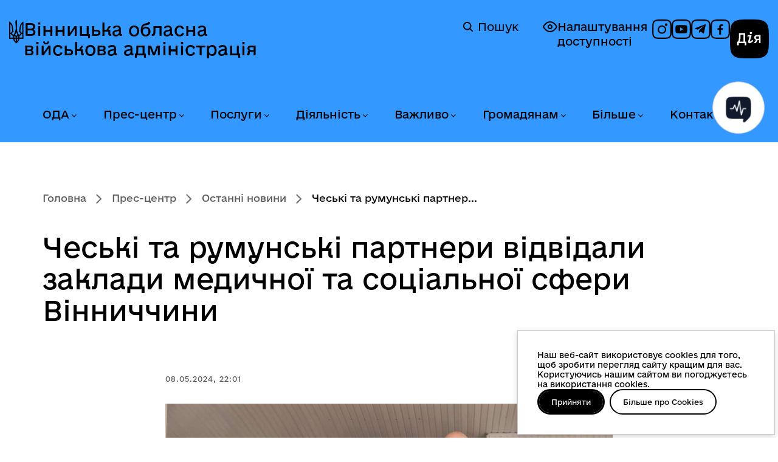

--- FILE ---
content_type: text/html; charset=utf-8
request_url: https://vin.gov.ua/news/ostanni-novyny/62685-cheski-ta-rumunski-partnery-vidvidaly-zaklady-medychnoi-ta-sotsialnoi-sfery-vinnychchyny
body_size: 23559
content:
<!DOCTYPE html>
<html xmlns="http://www.w3.org/1999/xhtml" xml:lang="uk-ua"
    lang="uk-ua" dir="ltr">

<head>
    <meta http-equiv="X-UA-Compatible" content="IE=edge">
    <meta name="viewport" content="width=device-width, initial-scale=1">
        <!-- head -->
    <meta charset="utf-8">
	<meta name="og:type" content="website">
	<meta name="og:url" content="https://vin.gov.ua/news/ostanni-novyny/62685-cheski-ta-rumunski-partnery-vidvidaly-zaklady-medychnoi-ta-sotsialnoi-sfery-vinnychchyny">
	<meta name="og:title" content="Чеські та румунські партнери відвідали заклади медичної та соціальної сфери Вінниччини">
	<meta name="og:description" content="Вінницька обласна державна адміністрація - офіційний вебсайт">
	<meta name="og:image" content="https://vin.gov.ua/images/all-news/05-2024/8/7/0.jpg#joomlaImage://local-images/all-news/05-2024/8/7/0.jpg?width=1079&amp;height=720">
	<meta name="twitter:card" content="summary_large_image">
	<meta name="twitter:url" content="https://vin.gov.ua/news/ostanni-novyny/62685-cheski-ta-rumunski-partnery-vidvidaly-zaklady-medychnoi-ta-sotsialnoi-sfery-vinnychchyny">
	<meta name="twitter:title" content="Чеські та румунські партнери відвідали заклади медичної та соціальної сфери Вінниччини">
	<meta name="twitter:description" content="Вінницька обласна державна адміністрація - офіційний вебсайт">
	<meta name="twitter:image" content="https://vin.gov.ua/images/all-news/05-2024/8/7/0.jpg#joomlaImage://local-images/all-news/05-2024/8/7/0.jpg?width=1079&amp;height=720">
	<meta name="description" content="Вінницька обласна державна адміністрація - офіційний вебсайт">
	<title>Чеські та румунські партнери відвідали заклади медичної та соціальної сфери Вінниччини — Вінницька обласна військова адміністрація</title>
	<link href="/images/system/logo_v.png" rel="shortcut icon" type="image/vnd.microsoft.icon">
<link href="/media/sigplus/css/sigplus.min.css?v=d787ad0389f43a08dae83bd6e00966e5" rel="stylesheet" />
	<link href="https://cdnjs.cloudflare.com/ajax/libs/fancybox/3.5.7/jquery.fancybox.min.css" rel="stylesheet" />
	<link href="//fonts.googleapis.com/css?family=Open+Sans:300,300italic,regular,italic,600,600italic,700,700italic,800,800italic&amp;amp;subset=latin" rel="stylesheet" />
	<link href="/templates/webhit/css/bootstrap.min.css?v=2.02" rel="stylesheet" />
	<link href="/templates/webhit/css/font-awesome.min.css?v=2.02" rel="stylesheet" />
	<link href="/templates/webhit/css/custom.css?v=2.02" rel="stylesheet" />
	<link href="/templates/webhit/css/consent.css?v=2.02" rel="stylesheet" />
	<link href="/templates/webhit/css/legacy.css?v=2.02" rel="stylesheet" />
	<link href="/templates/webhit/css/template.css?v=2.02" rel="stylesheet" />
	<link href="/templates/webhit/css/presets/preset1.css?v=2.02" rel="stylesheet" class="preset" />
	<link href="/templates/webhit/css/frontend-edit.css?v=2.02" rel="stylesheet" />
	<link href="https://vin.gov.ua/modules/mod_bt_contentslider/tmpl/css/btcontentslider.css" rel="stylesheet" />
	<style>body{font-family:Open Sans, sans-serif; font-weight:300; }</style>
	<style>h1{font-family:Open Sans, sans-serif; font-weight:800; }</style>
	<style>h2{font-family:Open Sans, sans-serif; font-weight:600; }</style>
	<style>h3{font-family:Open Sans, sans-serif; font-weight:normal; }</style>
	<style>h4{font-family:Open Sans, sans-serif; font-weight:normal; }</style>
	<style>h5{font-family:Open Sans, sans-serif; font-weight:600; }</style>
	<style>h6{font-family:Open Sans, sans-serif; font-weight:600; }</style>
	<style>@media (min-width: 1400px) {
.container {
max-width: 1140px;
}
}</style>
	<style>#sp-top-header{ padding:15px 0 0 0; }</style>
	<style>#sp-header{ background-image:url("/images/system/header.jpg");background-repeat:no-repeat;background-size:inherit;background-position:50% 100%;padding:40px 0px 20px 0px; }</style>
	<style>#sp-breadcrumb{ background-color:#4764a2;color:#ffffff; }</style>
	<style>#sp-bottom{ background-color:#ffffff;padding:45px 0px 10px 0px; }</style>
	<style>#sp-footer{ padding:0px 9%;margin:60px 0px 40px 0px; }</style>
	<style>#sp-copyright{ background-color:#4764a2;color:#ffffff;padding:20px 0; }</style>
	<style>#btcontentslider208 .bt_handles{top: 0px !important;right: 5px !important}</style>
	<style>
		@media screen and (max-width: 767px){.bt-cs .bt-row{width:100%!important;}}</style>
<script type="application/json" class="joomla-script-options new">{"system.paths":{"root":"","rootFull":"https:\/\/vin.gov.ua\/","base":"","baseFull":"https:\/\/vin.gov.ua\/"},"csrf.token":"133744606c6021e8847b2bf4b2afa727"}</script>
	<script src="/media/system/js/core.min.js?3b2c7481f479d57ca6a59403341a2e378a288779"></script>
	<script src="/media/vendor/bootstrap/js/bootstrap-es5.min.js?5.1.3" nomodule defer></script>
	<script src="/media/vendor/jquery/js/jquery.min.js?3.6.0"></script>
	<script src="/media/legacy/js/jquery-noconflict.min.js?04499b98c0305b16b373dff09fe79d1290976288"></script>
	<script src="/media/vendor/bootstrap/js/alert.min.js?5.1.3" type="module"></script>
	<script src="/media/vendor/bootstrap/js/button.min.js?5.1.3" type="module"></script>
	<script src="/media/vendor/bootstrap/js/carousel.min.js?5.1.3" type="module"></script>
	<script src="/media/vendor/bootstrap/js/collapse.min.js?5.1.3" type="module"></script>
	<script src="/media/vendor/bootstrap/js/dropdown.min.js?5.1.3" type="module"></script>
	<script src="/media/vendor/bootstrap/js/modal.min.js?5.1.3" type="module"></script>
	<script src="/media/vendor/bootstrap/js/offcanvas.min.js?5.1.3" type="module"></script>
	<script src="/media/vendor/bootstrap/js/popover.min.js?5.1.3" type="module"></script>
	<script src="/media/vendor/bootstrap/js/scrollspy.min.js?5.1.3" type="module"></script>
	<script src="/media/vendor/bootstrap/js/tab.min.js?5.1.3" type="module"></script>
	<script src="/media/vendor/bootstrap/js/toast.min.js?5.1.3" type="module"></script>
	<script src="/media/sigplus/js/initialization.min.js?v=ff9209edd7aaded4585815a2ef79c266" defer></script>
	<script src="https://cdnjs.cloudflare.com/ajax/libs/fancybox/3.5.7/jquery.fancybox.min.js" defer></script>
	<script src="/media/sigplus/engines/fancybox3/js/fancybox3.lang.min.js?v=6c5f0fd50cf774f6a8a9ff4e97e5764b" defer></script>
	<script src="/templates/webhit/js/bootstrap.min.js?v=2.02"></script>
	<script src="/templates/webhit/js/jquery.sticky.js?v=2.02"></script>
	<script src="/templates/webhit/js/main.js?v=2.02"></script>
	<script src="/templates/webhit/js/select-library.js?v=2.02"></script>
	<script src="/templates/webhit/js/rearrange-slides.js?v=2.02"></script>
	<script src="/templates/webhit/js/consent.js?v=2.02"></script>
	<script src="/templates/webhit/js/frontend-edit.js?v=2.02"></script>
	<script src="https://vin.gov.ua/modules/mod_bt_contentslider/tmpl/js/slides.js"></script>
	<script src="https://vin.gov.ua/modules/mod_bt_contentslider/tmpl/js/default.js"></script>
	<script src="https://vin.gov.ua/modules/mod_bt_contentslider/tmpl/js/jquery.easing.1.3.js"></script>
	<script>document.addEventListener("DOMContentLoaded", function () {
__sigplusInitialize("sigplus_1001");
__sigplusCaption("sigplus_1001", null, "{$text} ({$current}\/{$total})");
jQuery("#sigplus_1001 a.sigplus-image").attr("data-fancybox", "sigplus_1001").fancybox(jQuery.extend({caption: function(instance,item) {return jQuery(this).data("summary") || "";},afterShow: function(instance,current) {var src = current.opts.$orig.data("download");if (src)jQuery("[data-fancybox-download]").attr("href",src);}},{"loop":true,"protect":false,"slideShow":false,"lang":"uk","buttons":{"0":"zoom","1":"slideShow","2":"fullScreen","3":"thumbs","4":"close"}}));
}, false);</script>
	<script>
var sp_preloader = '0';
</script>
	<script>
var sp_gotop = '1';
</script>
	<script>
var sp_offanimation = 'default';
</script>
	<meta property="og:image" content="https://vin.gov.ua/media/sigplus/preview/18b7ba8e5f182d397d99ac5667e19f77.jpg" />
	<meta property="og:image:width" content="1079" />
	<meta property="og:image:height" content="720" />
	<meta property="og:image:alt" content="спільне фото Першого заступника Начальника ОВА Наталі Заболотної, заступника Начальника ОВА Андрія Кавунця та представників чеської й румунської делегацій " />

    </head>

<body class="site com-content view-article layout-blog no-task itemid-127 uk-ua ltr  sticky-header layout-fluid off-canvas-menu-init">
    <script>
        const body = document.querySelector('body');
        if (localStorage.getItem('accessibility-version')) {
            body.classList.add('accessibility-version');
        } else {
            body.classList.remove('accessibility-version');
        }
    </script>
    <a href="#sp-section-3" class="skip-link link" aria-label="Перейти до головного меню">Перейти до головного меню</a>
    <a href="#sp-main-body" class="skip-link link" aria-label="Перейти до головного вмісту">Перейти до головного вмісту</a>
    <a href="#sp-footer" class="skip-link link" aria-label="Перейти до головного колонтитула">Перейти до головного колонтитула</a>
    <div class="off-canvas-menu-wrap">
        <div class="body-innerwrapper">
            <section id="sp-top-header"><div class="container"><div class="row"><div id="sp-user4" class="col-lg-12 d-none d-lg-block"><div class="sp-column "></div></div></div></div></section><header id="sp-header"><div class="container"><div class="row"><div id="sp-logo" class="col-8 col-lg-6 "><div class="sp-column ">	<a id="offcanvas-toggler" class="visible-sm visible-xs" href="#" aria-label="Відкрити меню"><i class="fa fa-bars"></i></a><div class="logo"><a href="/">Вінницька обласна військова адміністрація</a><a href="/"><img class="sp-default-logo" src="/images/system/logo.png" alt="Вінницька обласна військова адміністрація"><img class="sp-retina-logo" src="/images/system/logo_retina.png" alt="Вінницька обласна військова адміністрація" width="38" height="63"></a></div><div class="rdesc" data-toggle="modal" data-target="#headerInfoModal"></div></div></div><div id="sp-search" class="col-lg-6 "><div class="sp-column "><div class="sp-module temp"><div class="sp-module-content">
<div id="mod-custom112" class="mod-custom custom">
    <p class="a11y"><a class="accessibility-link" href="#" rel="alternate"> <img src="/templates/webhit/images/icons/accessibility-off.svg" alt="icon" /> Налаштування доступності </a></p>
<div class="social"><a href="https://www.instagram.com/vinnytsia_oda/" target="_blank" rel="noopener" aria-label="Профіль в Instagram"> <img src="/templates/webhit/images/icons/social-inst.svg" alt="icon" /> </a> <a href="https://www.youtube.com/@depinformcomvinoda9030" target="_blank" rel="noopener" aria-label="Канал на YouTube"> <img src="/templates/webhit/images/icons/social-yt.svg" alt="icon" /> </a> <a href="https://t.me/VinnytsiaODA" target="_blank" rel="noopener noreferrer" aria-label="Канал в Telegram"> <img src="/templates/webhit/images/icons/social-tg.svg" alt="icon" /> </a> <a href="https://www.facebook.com/1depinformcom" target="_blank" rel="noopener" aria-label="Сторінка на Facebook"> <img src="/templates/webhit/images/icons/social-fb.svg" alt="icon" /> </a></div>
<p><a class="diia-logo-wrapper" href="https://diia.gov.ua/" target="_blank" rel="noopener"> <img class="diia-logo" src="/templates/webhit/images/icons/dia-logo.svg" alt="Дія" /> <span class="sr-only">Дія</span> </a></p></div>
</div></div><div class="sp-module "><div class="sp-module-content"><div class="search">
    <a href="/component/search" class="header-search">
	    <img alt="Пошук" width="16px" height="24px" src="/templates/webhit/icons/magnifier.svg" />
	    Пошук
	</a>
</div>
</div></div></div></div></div></div></header><section id="sp-section-3" class=" menu-section"><div class="container"><div class="row"><div id="sp-menu" class="col-lg-12 "><div class="sp-column ">			<div class='sp-megamenu-wrapper'>
				<a id="offcanvas-toggler" class="visible-sm visible-xs" href="#"><i class="fa fa-bars"></i></a>
				<ul class="sp-megamenu-parent menu-fade hidden-sm hidden-xs"><li class="sp-menu-item sp-has-child oda"><a  href="/oda"  >ОДА</a><div class="sp-dropdown sp-dropdown-main sp-menu-right" style="width: 300px;"><div class="sp-dropdown-inner"><ul class="sp-dropdown-items"><li class="sp-menu-item"><a  href="/oda/osnovni-zavdannia-ta-normatyvno-pravovi-zasady-diialnosti"  >Основні завдання та нормативно-правові засади діяльності</a></li><li class="sp-menu-item"><a  href="/oda/normatyvno-pravovi-dokumenty"  >Нормативно-правові документи</a></li><li class="sp-menu-item"><a  href="/oda/orhany-vlady"  >Органи влади</a></li><li class="sp-menu-item"><a  href="/oda/kerivnytstvo"  >Керівництво</a></li><li class="sp-menu-item"><a  href="/oda/funktsii-ta-povnovazhennia-oda"  >Функції та повноваження ОДА</a></li><li class="sp-menu-item"><a  href="/oda/vakansii-konkursy-na-zamishchennia-vakantnykh-posad"  >Вакансії, конкурси на заміщення вакантних посад</a></li><li class="sp-menu-item"><a  href="/oda/stazhuvannia-molodi"  >Стажування молоді</a></li><li class="sp-menu-item"><a  href="/oda/vnutrishnii-audyt"  >Внутрішній аудит</a></li><li class="sp-menu-item"><a  href="/oda/orhanizatsiina-struktura-oblderzhadministratsii"  >Організаційна структура облдержадміністрації</a></li><li class="sp-menu-item"><a  href="/oda/predstavnyk-uriadovoho-upovnovazhenoho"  >Представник Урядового уповноваженого</a></li></ul></div></div></li><li class="sp-menu-item sp-has-child news active"><a  href="/news"  >Прес-центр</a><div class="sp-dropdown sp-dropdown-main sp-menu-right" style="width: 300px;"><div class="sp-dropdown-inner"><ul class="sp-dropdown-items"><li class="sp-menu-item current-item active"><a  href="/news/ostanni-novyny"  >Останні новини</a></li><li class="sp-menu-item"><a  href="/news/top-novyny"  >Топ новини</a></li><li class="sp-menu-item"><a  href="/news/terytorialna-oborona"  >Територіальна оборона</a></li><li class="sp-menu-item"><a  href="/news/zdorova-ukraina"  >Здорова Україна</a></li><li class="sp-menu-item"><a  href="/news/eukraina"  >EUкраїна</a></li><li class="sp-menu-item"><a  href="/news/oholoshennia"  >Оголошення</a></li><li class="sp-menu-item"><a  href="/news/fotohalereia?types[0]=1"  >Фотогалерея</a></li><li class="sp-menu-item"><a  href="/news/videohalereia?types[0]=1"  >Відеогалерея</a></li><li class="sp-menu-item"><a  href="/news/anonsy-podii"  >Анонси подій</a></li></ul></div></div></li><li class="sp-menu-item sp-has-child konsultatsii"><a  href="/administratyvni-posluhy"  >Послуги</a><div class="sp-dropdown sp-dropdown-main sp-menu-right" style="width: 300px;"><div class="sp-dropdown-inner"><ul class="sp-dropdown-items"><li class="sp-menu-item"><a  href="/administratyvni-posluhy/administratyvni-posluhy-iaki-nadaiut-strukturni-pidrozdily-oda"  >Адміністративні послуги, які надаються облдержадміністрацією та її структурними підрозділами</a></li><li class="sp-menu-item"><a  href="/administratyvni-posluhy/elektronni-posluhy"  >Електронні послуги</a></li><li class="sp-menu-item"><a  href="/administratyvni-posluhy/tsentry-nadannia-administratyvnykh-posluh-u-vinnytskii-oblasti"  >Центри надання адміністративних послуг у Вінницькій області </a></li><li class="sp-menu-item"><a  href="/administratyvni-posluhy/kartuvannia-posluh"  >Картування послуг</a></li><li class="sp-menu-item"><a  href="/administratyvni-posluhy/dozvilni-dokumenty-iaki-nadaiutsia-oblderzhadministratsiieiu-ta-ii-strukturnymy-pidrozdilamy"  >Дозвільні документи, які надаються облдержадміністрацією та її структурними підрозділами</a></li></ul></div></div></li><li class="sp-menu-item sp-has-child invest"><a  href="/invest"  >Діяльність</a><div class="sp-dropdown sp-dropdown-main sp-menu-right" style="width: 300px;"><div class="sp-dropdown-inner"><ul class="sp-dropdown-items"><li class="sp-menu-item"><a  href="/invest/oblasni-prohramy"  >Обласні програми</a></li><li class="sp-menu-item"><a  href="/invest/prohramy-rozvytku"  >Програми розвитку</a></li><li class="sp-menu-item"><a  href="/invest/mizhnarodne-spivrobitnytstvo"  >Міжнародне співробітництво</a></li><li class="sp-menu-item"><a  href="/invest/rehionalnyi-ofis-mizhnarodnoho-spivrobitnytstva"  >Регіональний офіс міжнародного співробітництва</a></li><li class="sp-menu-item"><a  href="/invest/upravlinnia-obiektamy-derzhavnoi-vlasnosti"  >Управління об'єктами державної власності</a></li><li class="sp-menu-item"><a  href="/invest/yevropeiska-intehratsiia"  >Європейська інтеграція</a></li><li class="sp-menu-item"><a  href="/invest/investoram"  >Інвесторам</a></li><li class="sp-menu-item"><a  href="/invest/derzhavni-zakupivli"  >Державні закупівлі</a></li><li class="sp-menu-item"><a  href="/invest/rehuliatorna-diialnist"  >Регуляторна діяльність</a></li><li class="sp-menu-item"><a  href="/invest/spivrobitnytstvo-z-nato"  >Співробітництво з НАТО</a></li><li class="sp-menu-item"><a  href="/invest/prozorist-i-pidzvitnist"  >Прозорість і підзвітність</a></li></ul></div></div></li><li class="sp-menu-item sp-has-child"><a  href="/vazhlyvo"  >Важливо</a><div class="sp-dropdown sp-dropdown-main sp-menu-right" style="width: 300px;"><div class="sp-dropdown-inner"><ul class="sp-dropdown-items"><li class="sp-menu-item sp-has-child"><a  href="/vazhlyvo/biznesu"  >Бізнесу</a><div class="sp-dropdown sp-dropdown-sub sp-menu-right" style="width: 300px;"><div class="sp-dropdown-inner"><ul class="sp-dropdown-items"><li class="sp-menu-item"><a  href="/vazhlyvo/biznesu/dialoh-vlady-ta-biznesu"  >Діалог влади та бізнесу</a></li><li class="sp-menu-item"><a  href="/vazhlyvo/biznesu/pidtrymka-biznesu"  >Підтримка бізнесу</a></li><li class="sp-menu-item"><a  href="/vazhlyvo/biznesu/rehionalna-rada-pidpryiemtsiv" rel="noopener noreferrer" target="_blank" >Регіональна рада підприємців </a></li></ul></div></div></li><li class="sp-menu-item"><a  href="/vazhlyvo/zapobihannia-proiavam-koruptsii"  >Запобігання проявам корупції</a></li><li class="sp-menu-item"><a  href="/vazhlyvo/rozvytok-tsyfrovykh-navychok-ta-tsyfrovykh-prav-hromadian"  >Розвиток цифрових навичок та цифрових прав громадян</a></li><li class="sp-menu-item"><a  href="/vazhlyvo/kiberbezpeka-pid-chas-viiny"  >Кібербезпека під час війни</a></li><li class="sp-menu-item"><a  href="/vazhlyvo/broniuvannia-viiskovozoboviazanykh"  >Бронювання військовозобов’язаних</a></li><li class="sp-menu-item"><a  href="/vazhlyvo/protokoly-zasidan-oblasnoi-komisii-z-pytan-tekhnohenno-ekolohichnoi-bezpeky-ta-nadzvychainoi-sytuatsii"  >Протоколи засідань обласної комісії з питань ТЕБ та НС</a></li><li class="sp-menu-item"><a  href="/vazhlyvo/protokoly-zasidan-oblasnoi-komisii-z-rozpodilu-publichnykh-investytsii"  >Протоколи засідань обласної комісії з розподілу публічних інвестицій</a></li></ul></div></div></li><li class="sp-menu-item sp-has-child"><a  href="/hromadianam"  >Громадянам</a><div class="sp-dropdown sp-dropdown-main sp-menu-right" style="width: 300px;"><div class="sp-dropdown-inner"><ul class="sp-dropdown-items"><li class="sp-menu-item sp-has-child gromada"><a  href="/hromadianam/gromada"  >Громадянське суспільство</a><div class="sp-dropdown sp-dropdown-sub sp-menu-right" style="width: 300px;"><div class="sp-dropdown-inner"><ul class="sp-dropdown-items"><li class="sp-menu-item"><a  href="/hromadianam/gromada/mekhanizmy-i-protsedury"  >Механізми та процедури</a></li><li class="sp-menu-item"><a  href="/hromadianam/gromada/koordynatsiina-rada-z-pytan-utverdzhennia-ukrainskoi-natsionalnoi-ta-hromadianskoi-identychnosti"  >Координаційна рада з питань утвердження української національної та громадянської ідентичності</a></li><li class="sp-menu-item sp-has-child"><a  href="/hromadianam/gromada/konsultatsii-z-hromadskistiu"  >Консультації з громадськістю</a><div class="sp-dropdown sp-dropdown-sub sp-menu-right" style="width: 300px;"><div class="sp-dropdown-inner"><ul class="sp-dropdown-items"><li class="sp-menu-item"><a  href="/hromadianam/gromada/konsultatsii-z-hromadskistiu/normatyvno-pravova-baza"  >Нормативно-правова база</a></li><li class="sp-menu-item"><a  href="/hromadianam/gromada/konsultatsii-z-hromadskistiu/elektronni-konsultatsii"  >Електронні консультації</a></li><li class="sp-menu-item"><a  href="/hromadianam/gromada/konsultatsii-z-hromadskistiu/vidpovidalni-osoby-za-orhanizatsiiu-ta-provedennia-konsultatsii-z-hromadskistiu"  >Відповідальні особи за організацію та проведення консультацій з громадськістю</a></li><li class="sp-menu-item"><a  href="/hromadianam/gromada/konsultatsii-z-hromadskistiu/plan-provedennia-konsultatsii"  >План проведення консультацій</a></li><li class="sp-menu-item"><a  href="/hromadianam/gromada/konsultatsii-z-hromadskistiu/anonsy-konsultatsii"  >Анонси консультацій</a></li><li class="sp-menu-item"><a  href="/hromadianam/gromada/konsultatsii-z-hromadskistiu/publichne-hromadske-obhovorennia"  >Публічне громадське обговорення</a></li><li class="sp-menu-item"><a  href="/hromadianam/gromada/konsultatsii-z-hromadskistiu/zvity-za-rezultatamy-obhovorennia"  >Звіти за результатами обговорення</a></li><li class="sp-menu-item"><a  href="/hromadianam/gromada/konsultatsii-z-hromadskistiu/publichni-zvity-orhaniv-vykonavchoi-vlady"  >Публічні звіти органів виконавчої влади</a></li></ul></div></div></li><li class="sp-menu-item"><a  href="/hromadianam/gromada/hromadska-rada"  >Громадська рада</a></li><li class="sp-menu-item"><a  href="/hromadianam/gromada/hromadska-ekspertyza"  >Громадська експертиза</a></li><li class="sp-menu-item"><a  href="/hromadianam/gromada/diialnist-hromadskykh-orhanizatsii-vinnychchyny"  >Діяльність інститутів ГС Вінниччини</a></li><li class="sp-menu-item"><a  href="/hromadianam/gromada/koordynatsiina-rada"  >Координаційна рада</a></li><li class="sp-menu-item"><a  href="/hromadianam/gromada/normatyvno-pravovi-akty"  >Нормативно-правові акти</a></li><li class="sp-menu-item"><a  href="/hromadianam/gromada/instytuty-hromadianskoho-suspilstva-vinnychchyny"  >Інститути ГС Вінниччини</a></li><li class="sp-menu-item"><a  href="/hromadianam/gromada/oholoshennia-dlia-instytutiv-hromadianskoho-suspilstva"  >Оголошення для інститутів ГС</a></li><li class="sp-menu-item"><a  href="/hromadianam/gromada/finansova-pidtrymka-instytutiv-hromadianskoho-suspilstva"  >Фінансова підтримка інститутів ГС</a></li><li class="sp-menu-item"><a  href="/hromadianam/gromada/oblasna-komisiia-z-reabilitatsii"  >Обласна комісія з реабілітації</a></li><li class="sp-menu-item"><a  href="/hromadianam/gromada/inshe"  >Інше</a></li></ul></div></div></li><li class="sp-menu-item"><a  href="/hromadianam/veteranam"  >Ветеранам</a></li><li class="sp-menu-item"><a  href="/hromadianam/rada-volonteriv"  >Рада волонтерів при Вінницькій ОВА</a></li><li class="sp-menu-item sp-has-child"><a  href="/hromadianam/informatsiia-dlia-vpo"  >Інформація для ВПО</a><div class="sp-dropdown sp-dropdown-sub sp-menu-right" style="width: 300px;"><div class="sp-dropdown-inner"><ul class="sp-dropdown-items"><li class="sp-menu-item"><a  href="/hromadianam/informatsiia-dlia-vpo/normatyvno-pravovi-dokumenty-z-pytan-vpo"  >Нормативно-правові документи з питань ВПО</a></li><li class="sp-menu-item"><a  href="/hromadianam/informatsiia-dlia-vpo/dopomoha-vnutrishno-peremishchenym-osobam-na-prozhyvannia"  >Допомога внутрішньо переміщеним особам на проживання</a></li><li class="sp-menu-item"><a  href="/hromadianam/informatsiia-dlia-vpo/rada-vpo"  >Рада ВПО</a></li><li class="sp-menu-item"><a  href="/hromadianam/informatsiia-dlia-vpo/korysna-informatsiia-dlia-vpo"  >Корисна інформація для ВПО</a></li><li class="sp-menu-item"><a  href="/hromadianam/informatsiia-dlia-vpo/novyny-vpo"  >Новини ВПО</a></li></ul></div></div></li><li class="sp-menu-item sp-has-child info"><a  href="/hromadianam/info"  >Публічна інформація</a><div class="sp-dropdown sp-dropdown-sub sp-menu-right" style="width: 300px;"><div class="sp-dropdown-inner"><ul class="sp-dropdown-items"><li class="sp-menu-item"><a  href="/hromadianam/info/dostup-do-publichnoi-informatsii"  >Доступ до публічної інформації</a></li><li class="sp-menu-item"><a  href="/hromadianam/info/publichni-dokumenty-ta-zvity"  >Публічні документи та звіти</a></li><li class="sp-menu-item"><a  href="/hromadianam/info/elektronnyi-zapyt-na-publichnu-informatsiiu"  >Електронний запит на публічну інформацію</a></li></ul></div></div></li><li class="sp-menu-item"><a  href="/hromadianam/nabory-vidkrytykh-danykh"  >Набори відкритих даних</a></li><li class="sp-menu-item sp-has-child"><a  href="/hromadianam/zvernennia-hromadian"  >Звернення громадян</a><div class="sp-dropdown sp-dropdown-sub sp-menu-right" style="width: 300px;"><div class="sp-dropdown-inner"><ul class="sp-dropdown-items"><li class="sp-menu-item"><a  href="/hromadianam/zvernennia-hromadian/elektronne-zvernennia-note"  >Електронне звернення</a></li></ul></div></div></li><li class="sp-menu-item"><a  href="https://www.drv.gov.ua/portal/cm?start"  >Державний реєстр виборців</a></li></ul></div></div></li><li class="sp-menu-item sp-has-child bilshe"><a  href="/bilshe"  >Більше</a><div class="sp-dropdown sp-dropdown-main sp-menu-right" style="width: 300px;"><div class="sp-dropdown-inner"><ul class="sp-dropdown-items"><li class="sp-menu-item sp-has-child"><a  href="/bilshe/humanitarna-dopomoha"  >Благодійна (гуманітарна) допомога</a><div class="sp-dropdown sp-dropdown-sub sp-menu-right" style="width: 300px;"><div class="sp-dropdown-inner"><ul class="sp-dropdown-items"><li class="sp-menu-item"><a  href="/bilshe/humanitarna-dopomoha/novyny"  >Новини</a></li><li class="sp-menu-item"><a  href="/bilshe/humanitarna-dopomoha/robocha-hrupa-z-pytan-humanitarnoi-dopomohy"  >Робоча група з питань гуманітарної допомоги</a></li></ul></div></div></li><li class="sp-menu-item sp-has-child region"><a  href="/bilshe/region"  >Про область</a><div class="sp-dropdown sp-dropdown-sub sp-menu-right" style="width: 300px;"><div class="sp-dropdown-inner"><ul class="sp-dropdown-items"><li class="sp-menu-item"><a  href="/bilshe/region/vinnychchyna-perlyna-podillia"  >Вінниччина - перлина Поділля</a></li><li class="sp-menu-item"><a  href="/bilshe/region/vinnichchina-e-shcho-skazati"  >Вінниччина. Є що сказати</a></li><li class="sp-menu-item"><a  href="/bilshe/region/vinnychchyna-turystychna"  >Вінниччина туристична</a></li><li class="sp-menu-item"><a  href="/bilshe/region/politychna-palitra-vinnychchyny"  >Політична палітра Вінниччини</a></li><li class="sp-menu-item"><a  href="/bilshe/region/zmi-vinnychchyny"  >ЗМІ Вінниччини</a></li><li class="sp-menu-item"><a  href="/bilshe/region/vinnychany-v-istorii"  >Вінничани в історії</a></li><li class="sp-menu-item"><a  href="/bilshe/region/ukrainski-tradytsii-na-podilli"  >Українські традиції на Поділлі</a></li></ul></div></div></li><li class="sp-menu-item"><a  href="/bilshe/henderna-polityka"  >Гендерна політика</a></li><li class="sp-menu-item"><a  href="/bilshe/stvorennia-bezbariernoho-prostoru"  >Створення безбар'єрного простору</a></li><li class="sp-menu-item"><a  href="/bilshe/deinstytualizatsiia"  >Деінституціалізація</a></li><li class="sp-menu-item"><a  href="/bilshe/biudzhetnyi-zapyt-ta-biudzhetna-prohrama"  >Бюджетний запит та бюджетна програма</a></li><li class="sp-menu-item"><a  href="/bilshe/ochyshchennia-vlady"  >Очищення влади</a></li><li class="sp-menu-item"><a  href="/bilshe/knyhovydannia"  >Книговидання</a></li><li class="sp-menu-item"><a  href="/bilshe/ievidnovlennia"  >єВідновлення</a></li></ul></div></div></li><li class="sp-menu-item sp-has-child"><a  href="/kontakty"  >Контакти</a><div class="sp-dropdown sp-dropdown-main sp-menu-right" style="width: 300px;"><div class="sp-dropdown-inner"><ul class="sp-dropdown-items"><li class="sp-menu-item"><a  href="/kontakty/aparat-ova"  >Апарат ОВА</a></li><li class="sp-menu-item"><a  href="/kontakty/spysok-telefoniv-oblasnykh-ustanov-ta-orhanizatsii"  >Список телефонів структурних підрозділів обласної військової адміністрації</a></li><li class="sp-menu-item"><a  href="/kontakty/strukturni-pidrozdily-ova"  >Структурні підрозділи ОВА</a></li><li class="sp-menu-item"><a  href="/kontakty/raionni-derzhavni-administratsii-vinnytskoi-oblasti"  >Районні державні адміністрації Вінницької області</a></li><li class="sp-menu-item"><a  href="/kontakty/miski-rady-mist-oblasnoho-znachennia"  >Міські ради міст обласного значення</a></li><li class="sp-menu-item"><a  href="/kontakty/terytorialni-orhany"  >Територіальні органи</a></li><li class="sp-menu-item"><a  href="/kontakty/rehionalni-terytorialni-orhany-natssotssluzhby"  >Регіональні територіальні органи Нацсоцслужби</a></li><li class="sp-menu-item"><a  href="/kontakty/kontakty-dlia-veteraniv-viiny-ta-chleniv-rodyn-zahyblykh-zakhysnykiv-ta-zakhysnyts"  >Контакти для ветеранів війни та членів родин загиблих захисників та захисниць</a></li></ul></div></div></li></ul>			</div>
		</div></div></div></div></section><section id="sp-breadcrumb"><div class="container"><div class="row"><div id="sp-breadcrumb" class="col-lg-12 "><div class="sp-column "><div class="sp-module "><div class="sp-module-content">
<ol class="breadcrumb">
	<li><i class="fa fa-home"></i></li><li><a href="/" class="pathway">Головна</a></li><li><a href="/news" class="pathway">Прес-центр</a></li><li><a href="/news/ostanni-novyny" class="pathway">Останні новини</a></li><li class="active">Чеські та румунські партнер...</li></ol>
</div></div></div></div></div></div></section><section id="sp-page-title"><div class="row"><div id="sp-title" class="col-lg-12 "><div class="sp-column "></div></div></div></section><section id="sp-main-body"><div class="container"><div class="row"><div id="sp-component" class="col-lg-8 "><div class="sp-column "><div id="system-message-container">
	</div>
<article class="item item-page item-featured" itemscope itemtype="http://schema.org/Article">
	<meta itemprop="inLanguage" content="uk-UA" />
			<div class="page-header">
			<h1 itemprop="name"> Чеські та румунські партнери відвідали заклади медичної та соціальної сфери Вінниччини </h1>
		</div>
	


	<div class="entry-header">
		
						<dl class="article-info">

		
			<dt class="article-info-term"></dt>	
				
			
			
							<dd class="category-name">
	<i class="fa fa-folder-open-o"></i>
				<span itemprop="genre" itemprop="genre" data-toggle="tooltip" title="Категорія статті">Останні новини</span>	</dd>			
			
			
		
									<dd class="create">
	<i class="fa fa-clock-o"></i>
	<time datetime="2024-05-08T22:01:28+03:00" itemprop="dateCreated" data-toggle="tooltip" title="Дата створення">
		08.05.2024, 22:01	</time>
</dd>			
			
					
		

	</dl>
		
			</div>

				
	 	                  	                  	                  	                  	
   <div class="">

      

<div class="entry-image intro-image">
			<a href="/news/ostanni-novyny/62685-cheski-ta-rumunski-partnery-vidvidaly-zaklady-medychnoi-ta-sotsialnoi-sfery-vinnychchyny">
	
	<img
	class="caption" title="спільне фото Першого заступника Начальника ОВА Наталі Заболотної, заступника Начальника ОВА Андрія Кавунця та представників чеської і румунської делегацій" src="/images/all-news/05-2024/8/7/0.jpg#joomlaImage://local-images/all-news/05-2024/8/7/0.jpg?width=1079&amp;height=720" alt="спільне фото Першого заступника Начальника ОВА Наталі Заболотної, заступника Начальника ОВА Андрія Кавунця та представників чеської і румунської делегацій" itemprop="thumbnailUrl"/>

			</a>
	</div>
    </div>


		
				
	
		    <div itemprop="articleBody">
		
<p style="text-align: justify;">Сьогодні Вінниччину з робочим візитом відвідали делегації наших партнерських регіонів - Ліберецького краю Чеської Республіки та Ясського повіту Румунії.</p>
<p style="text-align: justify;">Разом із керівництвом області вони оглянули обласні заклади медичної та соціальної сфери.</p>
<p style="text-align: justify;">За дорученням Начальника ОВА Сергія Борзова, у зустрічах з партнерами взяли участь його Перший заступник Наталя Заболотна та заступник Андрій Кавунець.</p>
<p style="text-align: justify;"><em>«Ми щиро цінуємо відданість та прихильність наших міжнародних партнерів. Вінниччина співпрацює з Ліберецьким краєм вже 7 років, а з Ясським повітом– аж 18. За цей час вдалося реалізувати багато проєктів, а за період повномасштабного вторгнення наша співпраця лише посилилася», </em>- підкреслила Наталя Заболотна.</p>
<p style="text-align: justify;">Сьогодні учасники зустрічі мали змогу разом поглянути на результати роботи. За словами Наталі Заболотної, Ліберецький край Чеської Республіки у грудні 2023 року прийняв рішення про виділення 200 000 євро на капітальний ремонт третього поверху блоку №2 Обласного пансіонату для осіб з інвалідністю та осіб похилого віку. Гроші вже надійшли і в закладі розпочались ремонтні роботи, у чому іноземні гості мали змогу пересвідчитися особисто. Також партнери зможуть оглянути вже остаточно оновлений корпус трохи згодом.</p>
<p style="text-align: justify;">Відвідавши пансіонат, заступник гетьмана Ліберецького краю, директор Департаменту економіки, власності, інвестицій, публічних закупівель та інформаційних технологій Збинек Міклік зазначив<em>: «Україні зараз дуже важко. Триває війна і ми розуміємо, що наша допомога потрібна ще більше. Запевняю, що ми повністю відкриті до співпраці й готові надалі підтримувати такі проєкти». </em></p>
<p style="text-align: justify;">Вагому підтримку Вінниччині продовжують надавати й партнери з Ясського повіту Румунії. Від початку повномасштабного вторгнення вони також прихистили переселенців і передали області гуманітарну допомогу, зокрема, генератори, продукти харчування, засоби гігієни та багато інших необхідних речей.</p>
<p style="text-align: justify;"><em>«Для нас, як опорної області, яка прийняла вже 24 евакуаційних потяги, в тому числі з маломобільними людьми, це вкрай важливо»,</em> - прокоментувала Перший заступник Начальника ОВА.</p>
<p style="text-align: justify;">У свою чергу, Секретар Ясської повітової ради Лакраміоара Верніка-Даскалеску зауважила: <em>«Я вражена тим, як ваша країна навіть у стані війни продовжує турбуватися про своїх громадян і забезпечує їм догляд у закладах на високому рівні. Від Румунії та особливо від Ясського повіту я щиро бажаю вам витримки, сили, і, головне, - миру». </em></p>
<p style="text-align: justify;">Також у рамках візиту партнери відвідали Реабілітаційний центр «Recovery», де мали змогу поспілкуватися та побачити на власні очі шлях до відновлення наших захисників.</p>
<p style="text-align: justify;">Між іншим, невдовзі обидві делегації візьмуть участь в Другому Міжнародному Саміті міст та регіонів. Для нас така підтримка напередодні червневого Глобального Саміту Миру дуже важлива, адже тоді обговорюватимуть Українську формулу миру. І ми раді, що поруч є надійні друзі, які допомагають долати виклики разом.</p>
<p style="text-align: justify;"><em>«Чути слова підтримки, а головне – відчувати її – це вкрай необхідно для нашої сили та витримки. Дякуємо усьому чеському та румунському народам!»</em> - резюмувала Наталя Заболотна.</p>
<p style="text-align: justify;">Нагадаємо, що зустрічі з іноземними делегаціями відбулись у рамках діяльності Регіонального офісу міжнародного співробітництва.</p>
<p style="text-align: justify;"><div id="sigplus_1001" class="sigplus-gallery sigplus-left sigplus-clear sigplus-lightbox-fancybox3"><noscript class="sigplus-gallery"><ul><li><a class="sigplus-image" href="/images/all-news/05-2024/8/7/0.jpg"><img class="sigplus-preview" src="/media/sigplus/preview/38d4253b466b5e15ec32211299a48094.jpg" width="200" height="200" alt="спільне фото Першого заступника Начальника ОВА Наталі Заболотної, заступника Начальника ОВА Андрія Кавунця та представників чеської й румунської делегацій " srcset="/media/sigplus/preview/18b7ba8e5f182d397d99ac5667e19f77.jpg 400w, /media/sigplus/preview/38d4253b466b5e15ec32211299a48094.jpg 200w, /media/sigplus/thumb/0dbd684a535847c5af0f5190681c98f1.jpg 60w" sizes="200px" /></a><div class="sigplus-summary"> фото Першого заступника Начальника ОВА Наталі Заболотної, заступника Начальника ОВА Андрія Кавунця та представників чеської й румунської делегацій </div></li><li><a class="sigplus-image" href="/images/all-news/05-2024/8/7/1.jpg"><img class="sigplus-preview" src="/media/sigplus/preview/7a771d44110a658b7e47d6031648330f.jpg" width="200" height="200" alt="представники чеської і румунської делегацій" srcset="/media/sigplus/preview/288096b7391142e34e5326d2500a2f4b.jpg 400w, /media/sigplus/preview/7a771d44110a658b7e47d6031648330f.jpg 200w, /media/sigplus/thumb/49abb2acc8941c2996f2a8b8494c693e.jpg 60w" sizes="200px" /></a><div class="sigplus-summary">Фото представників чеської і румунської делегацій</div></li><li><a class="sigplus-image" href="/images/all-news/05-2024/8/7/2.jpg"><img class="sigplus-preview" src="/media/sigplus/preview/08977b9c8757b3744f695e88195b9002.jpg" width="200" height="200" alt="Секретар Ясської повітової ради Лакраміоара Верніка-Даскалеску спілкується з фахівцями закладу" srcset="/media/sigplus/preview/d12bf9732cdddab6d177a8b7ad80cc32.jpg 400w, /media/sigplus/preview/08977b9c8757b3744f695e88195b9002.jpg 200w, /media/sigplus/thumb/9f72f135e83eb71e46ad52c404866516.jpg 60w" sizes="200px" /></a><div class="sigplus-summary">на фото Секретар Ясської повітової ради Лакраміоара Верніка-Даскалеску спілкується з фахівцями закладу</div></li><li><a class="sigplus-image" href="/images/all-news/05-2024/8/7/3.jpg"><img class="sigplus-preview" src="/media/sigplus/preview/17321e7d3548010271865d16c9197506.jpg" width="200" height="200" alt="керівники області та представники делегацій у ліфті" srcset="/media/sigplus/preview/4611214d458cfe9198f386b1479673cd.jpg 400w, /media/sigplus/preview/17321e7d3548010271865d16c9197506.jpg 200w, /media/sigplus/thumb/18be97c9e1ae856fcc769094038e18a7.jpg 60w" sizes="200px" /></a><div class="sigplus-summary">Фото керівництва області та представників делегацій у ліфті пансіонату</div></li><li><a class="sigplus-image" href="/images/all-news/05-2024/8/7/4.jpg"><img class="sigplus-preview" src="/media/sigplus/preview/dc45664302f157c5eca2cda0ba9d3a71.jpg" width="200" height="200" alt="представник чеської делегації випробовує реабілітаційні засоби" srcset="/media/sigplus/preview/80d93ebc149d700a5bc085aa820dccb9.jpg 400w, /media/sigplus/preview/dc45664302f157c5eca2cda0ba9d3a71.jpg 200w, /media/sigplus/thumb/29af21bacb771efe7e097b20951e4821.jpg 60w" sizes="200px" /></a><div class="sigplus-summary">фото представника чеської делегації, який випробовує реабілітаційні засоби</div></li><li><a class="sigplus-image" href="/images/all-news/05-2024/8/7/5.jpg"><img class="sigplus-preview" src="/media/sigplus/preview/6e4e5f65f3d47985fecfd14ef24e7d32.jpg" width="200" height="200" alt="представник делегації Ліберецького краю Чеської Республіки" srcset="/media/sigplus/preview/98e4f37170bd031b3e01c7c622312ab7.jpg 400w, /media/sigplus/preview/6e4e5f65f3d47985fecfd14ef24e7d32.jpg 200w, /media/sigplus/thumb/436c7006eaf66830170b46ff023e0f9f.jpg 60w" sizes="200px" /></a><div class="sigplus-summary">фото представника делегації Ліберецького краю Чеської Республіки </div></li><li><a class="sigplus-image" href="/images/all-news/05-2024/8/7/6.jpg"><img class="sigplus-preview" src="/media/sigplus/preview/63d1d0c2100d396891ca9f6806e435e1.jpg" width="200" height="200" alt="персонал реабілітаційного центру демонструє роботу з пацієнтом" srcset="/media/sigplus/preview/c1a60701147925875b00872d3a76db40.jpg 400w, /media/sigplus/preview/63d1d0c2100d396891ca9f6806e435e1.jpg 200w, /media/sigplus/thumb/fcce43e326bb844055d10819fcc4ea71.jpg 60w" sizes="200px" /></a><div class="sigplus-summary">фото персоналу реабілітаційного центру, який демонструє роботу з пацієнтом</div></li><li><a class="sigplus-image" href="/images/all-news/05-2024/8/7/7.jpg"><img class="sigplus-preview" src="/media/sigplus/preview/8dad291b27e908804db3510461acf938.jpg" width="200" height="200" alt="представники делегації Ліберецького краю Чеської Республіки спілкуються з персоналом реабілітаційного центру" srcset="/media/sigplus/preview/e530a43b36060befab6648a27d76f87d.jpg 400w, /media/sigplus/preview/8dad291b27e908804db3510461acf938.jpg 200w, /media/sigplus/thumb/88636bde81c47219f74e79bf91255779.jpg 60w" sizes="200px" /></a><div class="sigplus-summary">фото представників делегації Чеської Республіки, які спілкуються з персоналом реабілітаційного центру</div></li><li><a class="sigplus-image" href="/images/all-news/05-2024/8/7/8.jpg"><img class="sigplus-preview" src="/media/sigplus/preview/13342efd45ec9c23bffd9c5d117b5a97.jpg" width="200" height="200" alt="Перший заступник Начальника ОВА Наталя Заболотна та члени делегацій спілкуються з керівництвом закладу" srcset="/media/sigplus/preview/f3717d4ec74f33d0b3d456a8ae2e0dbd.jpg 400w, /media/sigplus/preview/13342efd45ec9c23bffd9c5d117b5a97.jpg 200w, /media/sigplus/thumb/ca825c45f4c8ca7be66eb8850acd3491.jpg 60w" sizes="200px" /></a><div class="sigplus-summary">на фото Перший заступник Начальника ОВА Наталя Заболотна та члени делегацій спілкуються з керівництвом пансіонату</div></li><li><a class="sigplus-image" href="/images/all-news/05-2024/8/7/9.jpg"><img class="sigplus-preview" src="/media/sigplus/preview/83054233f2186c215d4d208e0d6a2b32.jpg" width="200" height="200" alt="спільне фото Першого заступника Начальника ОВА Наталі Заболотної, заступника Начальника ОВА Андрія Кавунця та представників чеської й румунської делегацій у пансіонаті" srcset="/media/sigplus/preview/8a10aad9abf47b185398d936f0c2034a.jpg 400w, /media/sigplus/preview/83054233f2186c215d4d208e0d6a2b32.jpg 200w, /media/sigplus/thumb/b0a8c7622bcdf9ffa466783815d63ff1.jpg 60w" sizes="200px" /></a><div class="sigplus-summary">спільне фото Першого заступника Начальника ОВА Наталі Заболотної, заступника Начальника ОВА Андрія Кавунця та представників чеської й румунської делегацій у пансіонаті</div></li><li><a class="sigplus-image" href="/images/all-news/05-2024/8/7/91.jpg"><img class="sigplus-preview" src="/media/sigplus/preview/0fdc3c6b48c5771bb17a417aa3eb3e8a.jpg" width="200" height="200" alt="Секретар Ясської повітової ради Лакраміоара Верніка-Даскалеску та директор Департаменту соціальної та молодіжної політики ОВА Світлана Ярмоленко" srcset="/media/sigplus/preview/cabad909395323e875ab04dc49e5186e.jpg 400w, /media/sigplus/preview/0fdc3c6b48c5771bb17a417aa3eb3e8a.jpg 200w, /media/sigplus/thumb/38832c0186eb30afa2f2e6ad349478c4.jpg 60w" sizes="200px" /></a><div class="sigplus-summary"> Фото Секретаря Ясської повітової ради Лакраміоари Верніки-Даскалеску та директора Департаменту соціальної та молодіжної політики ОВА Світлани Ярмоленко</div></li><li><a class="sigplus-image" href="/images/all-news/05-2024/8/7/92.jpg"><img class="sigplus-preview" src="/media/sigplus/preview/09e5f489ab5a66a9f6ec7b4434aefc52.jpg" width="200" height="200" alt="спільне фото Першого заступника Начальника ОВА Наталі Заболотної,заступника Начальника ОВА Андрія Кавунця,представників чеської й румунської делегацій та персоналу реабілітаційного центру" srcset="/media/sigplus/preview/05e802a363d4019bd2d75f02a0f98fdb.jpg 400w, /media/sigplus/preview/09e5f489ab5a66a9f6ec7b4434aefc52.jpg 200w, /media/sigplus/thumb/5d014b6b7e697e4d92356267fab0ddce.jpg 60w" sizes="200px" /></a><div class="sigplus-summary">спільне фото Першого заступника Начальника ОВА Наталі Заболотної, заступника Начальника ОВА Андрія Кавунця,представників чеської й румунської делегацій та персоналу реабілітаційного центру</div></li></ul></noscript></div></p>
<p> </p>
<p> </p>
<p> </p>	</div>

	
						<div class="tags">
	    <span>Tags: </span>
																	<a href="/news/fotohalereia" class="label label-info" rel="tag">Фотогалерея</a>,																				<a href="/katehorii/medytsyna" class="tag-label" rel="tag">Медицина</a>,																				<a href="/katehorii/vpo" class="tag-label" rel="tag">ВПО</a>,																				<a href="/katehorii/mizhnarodna-spivpratsia" class="tag-label" rel="tag">Міжнародна співпраця</a>						</div>
	
				
	
	
			<div class="article-footer-wrap">
			<div class="article-footer-top">
			    <span>Поділитись:</span>
									<div class="helix-social-share">
		<div class="helix-social-share-icon">
			<ul>
				<li>
					<div class="facebook" data-toggle="tooltip" data-placement="top" title="Share On Facebook">
						<a class="facebook" onClick="window.open('http://www.facebook.com/sharer.php?u=https://vin.gov.ua/news/ostanni-novyny/62685-cheski-ta-rumunski-partnery-vidvidaly-zaklady-medychnoi-ta-sotsialnoi-sfery-vinnychchyny','Facebook','width=600,height=300,left='+(screen.availWidth/2-300)+',top='+(screen.availHeight/2-150)+''); return false;" href="https://www.facebook.com/sharer.php?u=https://vin.gov.ua/news/ostanni-novyny/62685-cheski-ta-rumunski-partnery-vidvidaly-zaklady-medychnoi-ta-sotsialnoi-sfery-vinnychchyny">
							<img src="/templates/webhit/icons/social-fb.svg" alt="Facebook">
						</a>
					</div>
				</li>
				<li>
					<div class="twitter"  data-toggle="tooltip" data-placement="top" title="Share On Twitter">
						<a class="twitter" onClick="window.open('http://twitter.com/share?url=https://vin.gov.ua/news/ostanni-novyny/62685-cheski-ta-rumunski-partnery-vidvidaly-zaklady-medychnoi-ta-sotsialnoi-sfery-vinnychchyny&amp;text=Чеські%20та%20румунські%20партнери%20відвідали%20заклади%20медичної%20та%20соціальної%20сфери%20Вінниччини','Twitter share','width=600,height=300,left='+(screen.availWidth/2-300)+',top='+(screen.availHeight/2-150)+''); return false;" href="https://twitter.com/share?url=https://vin.gov.ua/news/ostanni-novyny/62685-cheski-ta-rumunski-partnery-vidvidaly-zaklady-medychnoi-ta-sotsialnoi-sfery-vinnychchyny&amp;text=Чеські%20та%20румунські%20партнери%20відвідали%20заклади%20медичної%20та%20соціальної%20сфери%20Вінниччини">
							<img src="/templates/webhit/icons/social-tw.svg" alt="Twitter">
						</a>
					</div>
				</li>
				<li>
					<div class="linkedin">
						<a class="linkedin" data-toggle="tooltip" data-placement="top" title="Share On Linkedin" onClick="window.open('http://www.linkedin.com/shareArticle?mini=true&url=https://vin.gov.ua/news/ostanni-novyny/62685-cheski-ta-rumunski-partnery-vidvidaly-zaklady-medychnoi-ta-sotsialnoi-sfery-vinnychchyny','Linkedin','width=585,height=666,left='+(screen.availWidth/2-292)+',top='+(screen.availHeight/2-333)+''); return false;" href="http://www.linkedin.com/shareArticle?mini=true&url=https://vin.gov.ua/news/ostanni-novyny/62685-cheski-ta-rumunski-partnery-vidvidaly-zaklady-medychnoi-ta-sotsialnoi-sfery-vinnychchyny" >
						    <img src="/templates/webhit/icons/social-in.svg" alt="Linkedin">
						</a>
					</div>
				</li>
				<li>
					<div class="telegram">
						<a class="telegram" data-toggle="tooltip" data-placement="top" title="Share On Telegram" onClick="window.open('https://telegram.me/share/url?url=https://vin.gov.ua/news/ostanni-novyny/62685-cheski-ta-rumunski-partnery-vidvidaly-zaklady-medychnoi-ta-sotsialnoi-sfery-vinnychchyny','Telegram','width=585,height=666,left='+(screen.availWidth/2-292)+',top='+(screen.availHeight/2-333)+''); return false;" href="https://telegram.me/share/url?url=https://vin.gov.ua/news/ostanni-novyny/62685-cheski-ta-rumunski-partnery-vidvidaly-zaklady-medychnoi-ta-sotsialnoi-sfery-vinnychchyny" >
						    <img src="/templates/webhit/icons/social-tg.svg" alt="Telegram">
						</a>
					</div>
				</li>
			</ul>
		</div>
	</div> <!-- /.helix-social-share -->














			</div>
					</div>
	
</article></div></div><div id="sp-right" class="col-md-4 col-lg-4 "><div class="sp-column "><div class="sp-module popular-categories"><h3 class="sp-module-title">Популярні категорії:</h3><div class="sp-module-content"><div class="tagspopularpopular-categories">
	<ul>
		<li>		<a href="/news/fotohalereia">
			Фотогалерея					</a>
	</li>
		<li>		<a href="/news/videohalereia">
			Відео					</a>
	</li>
		<li>		<a href="/katehorii/bezpeka-naselennia">
			Безпека населення					</a>
	</li>
		<li>		<a href="/katehorii/pidtrymka-zakhysnykiv">
			Підтримка захисників					</a>
	</li>
		<li>		<a href="/katehorii/mizhnarodna-spivpratsia">
			Міжнародна співпраця					</a>
	</li>
		<li>		<a href="/katehorii/medytsyna">
			Медицина					</a>
	</li>
		<li>		<a href="/katehorii/mentalne-zdorovia">
			Ментальне здоров&#039;я					</a>
	</li>
		<li>		<a href="/katehorii/sotsialna-pidtrymka">
			Соціальна підтримка					</a>
	</li>
		<li>		<a href="/katehorii/sport">
			Спорт					</a>
	</li>
		<li>		<a href="/katehorii/biznes">
			Бізнес					</a>
	</li>
		<li>		<a href="/katehorii/vpo">
			ВПО					</a>
	</li>
		<li>		<a href="/katehorii/osvita">
			Освіта					</a>
	</li>
		<li>		<a href="/katehorii/bezbariernist">
			Безбар&#039;єрність					</a>
	</li>
		<li>		<a href="/katehorii/tsyfrovizatsiia">
			Цифровізація					</a>
	</li>
		<li>		<a href="/katehorii/apk">
			АПК					</a>
	</li>
		<li>		<a href="/katehorii/prozorist-ta-pidzvitnist">
			Прозорість та підзвітність					</a>
	</li>
		<li>		<a href="/katehorii/mobilizatsiia">
			Мобілізація					</a>
	</li>
		<li>		<a href="/katehorii/veteranska-polityka">
			Ветеранська політика					</a>
	</li>
		<li>		<a href="/katehorii/protydiia-torhivli-liudmy">
			Протидія торгівлі людьми					</a>
	</li>
		<li>		<a href="/katehorii/henderna-rivnist">
			Гендерна рівність					</a>
	</li>
		<li>		<a href="/katehorii/enerhetyka">
			Енергетика					</a>
	</li>
		<li>		<a href="/katehorii/vidbudova">
			Відбудова					</a>
	</li>
		<li>		<a href="/katehorii/reforma-shkilnoho-kharchuvannia">
			Реформа шкільного харчування					</a>
	</li>
		<li>		<a href="/katehorii/dostupni-liky">
			Доступні ліки					</a>
	</li>
		<li>		<a href="/katehorii/derzhavni-prohramy">
			Державні програми					</a>
	</li>
		<li>		<a href="/katehorii/kultura-vinnychchyny">
			Культура Вінниччини					</a>
	</li>
		<li>		<a href="/katehorii/natsionalnyi-sprotyv">
			Національний спротив					</a>
	</li>
		<li>		<a href="/katehorii/ekolohiia">
			Екологія					</a>
	</li>
		<li>		<a href="/katehorii/protydiia-domashnomu-nasylstvu">
			Протидія домашньому насильству 					</a>
	</li>
		<li>		<a href="/katehorii/simeini-formy-vykhovannia">
			Сімейні форми виховання					</a>
	</li>
		</ul>
</div>
</div></div></div></div></div></div></section><section id="sp-bottom-slider"><div class="container"><div class="row"><div id="sp-bottomslider" class="col-lg-12 "><div class="sp-column "><div class="sp-module "><div class="sp-module-content"><div class="more-news-slider">
    <div id="btcontentslider208" style="display:none;width:auto"
        class="container bt-cs">

        <div class="slider-header">
            <h2 id="slider-news-title">Більше новин</h2>
                            <div class="slider-controls">
                    <a class="prev" href="#">
                        <span title="Попередня" class="icon-slider-arrow-left"></span>
                    </a>
                    <a class="next" href="#">
                        <span title="Наступна" class="icon-slider-arrow-right"></span>
                    </a>
                </div>
                    </div>

                <div class="slides_container" style="width:auto;">

                        <div class="slide" style="width:auto">
                                <div class="bt-row bt-row-first"
                    style="width:50%">
                    <div class="bt-inner slider-content">
                        <div class="slider-image">
                                                <a target="_parent" class="bt-image-link"
                                                    title="На Вінниччині відкрили інтерактивну інсталяцію «Кімната, де живе експлуатація» в межах національної кампанії протидії торгівлі людьми" href="/news/ostanni-novyny/75024-na-vinnychchyni-vidkryly-interaktyvnu-instaliatsiiu-kimnata-de-zhyve-ekspluatatsiia-v-mezhakh-natsionalnoi-kampanii-protydii-torhivli-liudmy">
                                                    <img class="hovereffect" src="/images/all-news/01-2026/19/3/3.jpg#joomlaImage://local-images/all-news/01-2026/19/3/3.jpg?width=2048&height=1538"
                                                        alt="На Вінниччині відкрили інтерактивну інсталяцію «Кімната, де живе експлуатація» в межах національної кампанії протидії торгівлі людьми"
                                                        style="width:671px; float:left;margin-right:5px"
                                                        title="На Вінниччині відкрили інтерактивну інсталяцію «Кімната, де живе експлуатація» в межах національної кампанії протидії торгівлі людьми" />
                                                </a>
                        </div>
                                                <div class="slider-description">
                                                        <a class="bt-title" target="_parent" title="На Вінниччині відкрили інтерактивну інсталяцію «Кімната, де живе експлуатація» в межах національної кампанії протидії торгівлі людьми"
                                href="/news/ostanni-novyny/75024-na-vinnychchyni-vidkryly-interaktyvnu-instaliatsiiu-kimnata-de-zhyve-ekspluatatsiia-v-mezhakh-natsionalnoi-kampanii-protydii-torhivli-liudmy"> На Вінниччині відкрили інтерактивну інсталяцію «Кімната, де живе експлуатація» в межах національної кампанії протидії торгівлі людьми </a>
                                                        <div class="slider-date">
                                                                    <div class="bt-extra">
                                                                                                                                                                        <span class="bt-date">19.01.2026, 16:24                                                                </span>
                                                                            </div>
                                                            </div>
                            

                            
                        </div>
                                            </div>
                    <!--end bt-inner -->
                </div>
                <!--end bt-row -->
                                                <div class="bt-row bt-row-last"
                    style="width:50%">
                    <div class="bt-inner slider-content">
                        <div class="slider-image">
                                                <a target="_parent" class="bt-image-link"
                                                    title="На Вінниччині минулого тижня у пожежах загинули три людини, ще двоє отримали травми" href="/news/ostanni-novyny/75021-na-vinnychchyni-mynuloho-tyzhnia-u-pozhezhakh-zahynuly-try-liudyny-shche-dvoie-otrymaly-travmy">
                                                    <img class="hovereffect" src="/images/all-news/01-2026/19/2025_19_01_bryf_dsns_foto.jpg#joomlaImage://local-images/all-news/01-2026/19/2025_19_01_bryf_dsns_foto.jpg?width=1920&height=1080"
                                                        alt="На Вінниччині минулого тижня у пожежах загинули три людини, ще двоє отримали травми"
                                                        style="width:671px; float:left;margin-right:5px"
                                                        title="На Вінниччині минулого тижня у пожежах загинули три людини, ще двоє отримали травми" />
                                                </a>
                        </div>
                                                <div class="slider-description">
                                                        <a class="bt-title" target="_parent" title="На Вінниччині минулого тижня у пожежах загинули три людини, ще двоє отримали травми"
                                href="/news/ostanni-novyny/75021-na-vinnychchyni-mynuloho-tyzhnia-u-pozhezhakh-zahynuly-try-liudyny-shche-dvoie-otrymaly-travmy"> На Вінниччині минулого тижня у пожежах загинули три людини, ще двоє отримали травми </a>
                                                        <div class="slider-date">
                                                                    <div class="bt-extra">
                                                                                                                                                                        <span class="bt-date">19.01.2026, 15:48                                                                </span>
                                                                            </div>
                                                            </div>
                            

                            
                        </div>
                                            </div>
                    <!--end bt-inner -->
                </div>
                <!--end bt-row -->
                                                <div style="clear: both;"></div>

            </div>
            <!--end bt-main-item page	-->
                        <div class="slide" style="width:auto">
                                <div class="bt-row bt-row-first"
                    style="width:50%">
                    <div class="bt-inner slider-content">
                        <div class="slider-image">
                                                <a target="_parent" class="bt-image-link"
                                                    title="На Вінниччині очікується погіршення погодних умов" href="/news/ostanni-novyny/75017-na-vinnychchyni-ochikuietsia-pohirshennia-pohodnykh-umov-49">
                                                    <img class="hovereffect" src="/images/all-news/01-2026/19/photo_2026-01-19_14-31-23.jpg#joomlaImage://local-images/all-news/01-2026/19/photo_2026-01-19_14-31-23.jpg?width=1280&height=960"
                                                        alt="На Вінниччині очікується погіршення погодних умов"
                                                        style="width:671px; float:left;margin-right:5px"
                                                        title="На Вінниччині очікується погіршення погодних умов" />
                                                </a>
                        </div>
                                                <div class="slider-description">
                                                        <a class="bt-title" target="_parent" title="На Вінниччині очікується погіршення погодних умов"
                                href="/news/ostanni-novyny/75017-na-vinnychchyni-ochikuietsia-pohirshennia-pohodnykh-umov-49"> На Вінниччині очікується погіршення погодних умов </a>
                                                        <div class="slider-date">
                                                                    <div class="bt-extra">
                                                                                                                                                                        <span class="bt-date">19.01.2026, 14:33                                                                </span>
                                                                            </div>
                                                            </div>
                            

                            
                        </div>
                                            </div>
                    <!--end bt-inner -->
                </div>
                <!--end bt-row -->
                                                <div class="bt-row bt-row-last"
                    style="width:50%">
                    <div class="bt-inner slider-content">
                        <div class="slider-image">
                                                <a target="_parent" class="bt-image-link"
                                                    title="В Україні стартувала державна програма «єЯсла» для підтримки батьків, які працюють" href="/news/ostanni-novyny/75031-v-ukraini-startuvala-derzhavna-prohrama-ieyasla-dlia-pidtrymky-batkiv-iaki-pratsiuiut">
                                                    <img class="hovereffect" src="/images/all-news/01-2026/19/photo_2026-01-19_17-33-04.jpg#joomlaImage://local-images/all-news/01-2026/19/photo_2026-01-19_17-33-04.jpg?width=1280&height=960"
                                                        alt="В Україні стартувала державна програма «єЯсла» для підтримки батьків, які працюють"
                                                        style="width:671px; float:left;margin-right:5px"
                                                        title="В Україні стартувала державна програма «єЯсла» для підтримки батьків, які працюють" />
                                                </a>
                        </div>
                                                <div class="slider-description">
                                                        <a class="bt-title" target="_parent" title="В Україні стартувала державна програма «єЯсла» для підтримки батьків, які працюють"
                                href="/news/ostanni-novyny/75031-v-ukraini-startuvala-derzhavna-prohrama-ieyasla-dlia-pidtrymky-batkiv-iaki-pratsiuiut"> В Україні стартувала державна програма «єЯсла» для підтримки батьків, які працюють </a>
                                                        <div class="slider-date">
                                                                    <div class="bt-extra">
                                                                                                                                                                        <span class="bt-date">19.01.2026, 12:51                                                                </span>
                                                                            </div>
                                                            </div>
                            

                            
                        </div>
                                            </div>
                    <!--end bt-inner -->
                </div>
                <!--end bt-row -->
                                                <div style="clear: both;"></div>

            </div>
            <!--end bt-main-item page	-->
                        <div class="slide" style="width:auto">
                                <div class="bt-row bt-row-first"
                    style="width:50%">
                    <div class="bt-inner slider-content">
                        <div class="slider-image">
                                                <a target="_parent" class="bt-image-link"
                                                    title="Тижневий дайджест важливих подій Вінниччини " href="/news/ostanni-novyny/75012-tyzhnevyi-daidzhest-vazhlyvykh-podii-vinnychchyny-71">
                                                    <img class="hovereffect" src="/images/all-news/01-2026/19/photo_2025-11-03_10-00-38.jpg#joomlaImage://local-images/all-news/01-2026/19/photo_2025-11-03_10-00-38.jpg?width=1280&height=959"
                                                        alt="Тижневий дайджест важливих подій Вінниччини "
                                                        style="width:671px; float:left;margin-right:5px"
                                                        title="Тижневий дайджест важливих подій Вінниччини " />
                                                </a>
                        </div>
                                                <div class="slider-description">
                                                        <a class="bt-title" target="_parent" title="Тижневий дайджест важливих подій Вінниччини "
                                href="/news/ostanni-novyny/75012-tyzhnevyi-daidzhest-vazhlyvykh-podii-vinnychchyny-71"> Тижневий дайджест важливих подій Вінниччини  </a>
                                                        <div class="slider-date">
                                                                    <div class="bt-extra">
                                                                                                                                                                        <span class="bt-date">19.01.2026, 10:45                                                                </span>
                                                                            </div>
                                                            </div>
                            

                            
                        </div>
                                            </div>
                    <!--end bt-inner -->
                </div>
                <!--end bt-row -->
                                                <div style="clear: both;"></div>

            </div>
            <!--end bt-main-item page	-->
                    </div>
    </div>
</div>

<!--end bt-container -->
<div style="clear: both;"></div>

<script type="text/javascript">
if (typeof(btcModuleIds) == 'undefined') {
    var btcModuleIds = new Array();
    var btcModuleOpts = new Array();
}
btcModuleIds.push(208);
btcModuleOpts.push({
    slideEasing: 'easeInQuad',
    fadeEasing: 'easeInQuad',
    effect: 'slide,slide',
    preloadImage: 'https://vin.gov.ua//modules/mod_bt_contentslider/tmpl/images/loading.gif',
    generatePagination: true,
    play: 0,
    hoverPause: true,
    slideSpeed: 500,
    autoHeight: true,
    fadeSpeed: 500,
    equalHeight: false,
    width: 'auto',
    height: 'auto',
    pause: 100,
    preload: true,
    paginationClass: 'bt_handles',
    generateNextPrev: false,
    prependPagination: true,
    touchScreen: 0});
</script>

</div></div></div></div></div></div></section><section id="sp-sitemap" class=" section-13 sitemap"><div class="container"><div class="row"><div id="sp-position1" class="col-lg-12 "><div class="sp-column "><div class="sp-module "><div class="sp-module-content">
<div id="mod-custom205" class="mod-custom custom">
    <div id="site-map-button-wrapper"><a id="site-map-button" href="https://vin.gov.ua/">Мапа сайту</a></div></div>
</div></div></div></div></div></div></section><section id="sp-bottom" class=" footermenu"><div class="container"><div class="row"><div id="sp-bottom1" class="col-md-6 col-lg-3 "><div class="sp-column "><div class="sp-module "><h3 class="sp-module-title">Облдержадміністрація</h3><div class="sp-module-content"><ul class="nav menu">
<li class="item-124"><a href="/oda/osnovni-zavdannia-ta-normatyvno-pravovi-zasady-diialnosti" > Основні завдання та нормативно-правові засади діяльності</a></li><li class="item-133"><a href="/oda/normatyvno-pravovi-dokumenty" > Нормативно-правові документи</a></li><li class="item-134"><a href="/oda/orhany-vlady" > Органи влади</a></li><li class="item-119"><a href="/oda/kerivnytstvo" > Керівництво</a></li><li class="item-121"><a href="/oda/funktsii-ta-povnovazhennia-oda" > Функції та повноваження ОДА</a></li><li class="item-125"><a href="/oda/vakansii-konkursy-na-zamishchennia-vakantnykh-posad" > Вакансії, конкурси на заміщення вакантних посад</a></li><li class="item-449"><a href="/oda/stazhuvannia-molodi" > Стажування молоді</a></li><li class="item-402"><a href="/oda/vnutrishnii-audyt" > Внутрішній аудит</a></li><li class="item-329"><a href="/oda/orhanizatsiina-struktura-oblderzhadministratsii" > Організаційна структура облдержадміністрації</a></li><li class="item-560"><a href="/oda/predstavnyk-uriadovoho-upovnovazhenoho" > Представник Урядового уповноваженого</a></li></ul>
</div></div><div class="sp-module "><h3 class="sp-module-title">Громадянам</h3><div class="sp-module-content"><ul class="nav menu">
<li class="item-108 gromada parent"><a href="/hromadianam/gromada" > Громадянське суспільство</a></li><li class="item-688"><a href="/hromadianam/veteranam" > Ветеранам</a></li><li class="item-677"><a href="/hromadianam/rada-volonteriv" > Рада волонтерів при Вінницькій ОВА</a></li><li class="item-665  parent"><a href="/hromadianam/informatsiia-dlia-vpo" > Інформація для ВПО</a></li><li class="item-147 info parent"><a href="/hromadianam/info" > Публічна інформація</a></li><li class="item-213"><a href="/hromadianam/nabory-vidkrytykh-danykh" > Набори відкритих даних</a></li><li class="item-152  parent"><a href="/hromadianam/zvernennia-hromadian" > Звернення громадян</a></li><li class="item-675"><a href="https://www.drv.gov.ua/portal/cm?start" > Державний реєстр виборців</a></li></ul>
</div></div><div class="sp-module "><h3 class="sp-module-title">Контакти</h3><div class="sp-module-content"><ul class="nav menu">
<li class="item-605"><a href="/kontakty/aparat-ova" > Апарат ОВА</a></li><li class="item-606"><a href="/kontakty/spysok-telefoniv-oblasnykh-ustanov-ta-orhanizatsii" > Список телефонів структурних підрозділів обласної військової адміністрації</a></li><li class="item-607"><a href="/kontakty/strukturni-pidrozdily-ova" > Структурні підрозділи ОВА</a></li><li class="item-619"><a href="/kontakty/raionni-derzhavni-administratsii-vinnytskoi-oblasti" > Районні державні адміністрації Вінницької області</a></li><li class="item-647"><a href="/kontakty/miski-rady-mist-oblasnoho-znachennia" > Міські ради міст обласного значення</a></li><li class="item-648"><a href="/kontakty/terytorialni-orhany" > Територіальні органи</a></li><li class="item-667"><a href="/kontakty/rehionalni-terytorialni-orhany-natssotssluzhby" > Регіональні територіальні органи Нацсоцслужби</a></li><li class="item-669"><a href="/kontakty/kontakty-dlia-veteraniv-viiny-ta-chleniv-rodyn-zahyblykh-zakhysnykiv-ta-zakhysnyts" > Контакти для ветеранів війни та членів родин загиблих захисників та захисниць</a></li></ul>
</div></div></div></div><div id="sp-bottom2" class="col-md-6 col-lg-3 "><div class="sp-column "><div class="sp-module "><h3 class="sp-module-title">Прес-центр</h3><div class="sp-module-content"><ul class="nav menu">
<li class="item-127  current"><a href="/news/ostanni-novyny" > Останні новини</a></li><li class="item-175"><a href="/news/top-novyny" > Топ новини</a></li><li class="item-542"><a href="/news/terytorialna-oborona" > Територіальна оборона</a></li><li class="item-527"><a href="/news/zdorova-ukraina" > Здорова Україна</a></li><li class="item-506"><a href="/news/eukraina" > EUкраїна</a></li><li class="item-128"><a href="/news/oholoshennia" > Оголошення</a></li><li class="item-131"><a href="/news/fotohalereia?types[0]=1" > Фотогалерея</a></li><li class="item-132"><a href="/news/videohalereia?types[0]=1" > Відеогалерея</a></li><li class="item-129"><a href="/news/anonsy-podii" > Анонси подій</a></li></ul>
</div></div><div class="sp-module "><h3 class="sp-module-title">Послуги</h3><div class="sp-module-content"><ul class="nav menu">
<li class="item-328"><a href="/administratyvni-posluhy/administratyvni-posluhy-iaki-nadaiut-strukturni-pidrozdily-oda" > Адміністративні послуги, які надаються облдержадміністрацією та її структурними підрозділами</a></li><li class="item-367"><a href="/administratyvni-posluhy/elektronni-posluhy" > Електронні послуги</a></li><li class="item-576"><a href="/administratyvni-posluhy/tsentry-nadannia-administratyvnykh-posluh-u-vinnytskii-oblasti" > Центри надання адміністративних послуг у Вінницькій області </a></li><li class="item-638"><a href="/administratyvni-posluhy/kartuvannia-posluh" > Картування послуг</a></li><li class="item-577"><a href="/administratyvni-posluhy/dozvilni-dokumenty-iaki-nadaiutsia-oblderzhadministratsiieiu-ta-ii-strukturnymy-pidrozdilamy" > Дозвільні документи, які надаються облдержадміністрацією та її структурними підрозділами</a></li></ul>
</div></div></div></div><div id="sp-bottom3" class="col-md-6 col-lg-3 "><div class="sp-column "><div class="sp-module "><h3 class="sp-module-title">Діяльність</h3><div class="sp-module-content"><ul class="nav menu">
<li class="item-697"><a href="/invest/oblasni-prohramy" > Обласні програми</a></li><li class="item-629"><a href="/invest/prohramy-rozvytku" > Програми розвитку</a></li><li class="item-143"><a href="/invest/mizhnarodne-spivrobitnytstvo" > Міжнародне співробітництво</a></li><li class="item-635"><a href="/invest/rehionalnyi-ofis-mizhnarodnoho-spivrobitnytstva" > Регіональний офіс міжнародного співробітництва</a></li><li class="item-673"><a href="/invest/upravlinnia-obiektamy-derzhavnoi-vlasnosti" > Управління об'єктами державної власності</a></li><li class="item-144"><a href="/invest/yevropeiska-intehratsiia" > Європейська інтеграція</a></li><li class="item-146"><a href="/invest/investoram" > Інвесторам</a></li><li class="item-166"><a href="/invest/derzhavni-zakupivli" > Державні закупівлі</a></li><li class="item-167"><a href="/invest/rehuliatorna-diialnist" > Регуляторна діяльність</a></li><li class="item-351"><a href="/invest/spivrobitnytstvo-z-nato" > Співробітництво з НАТО</a></li><li class="item-642"><a href="/invest/prozorist-i-pidzvitnist" > Прозорість і підзвітність</a></li></ul>
</div></div><div class="sp-module "><h3 class="sp-module-title">Важливо</h3><div class="sp-module-content"><ul class="nav menu">
<li class="item-708  parent"><a href="/vazhlyvo/biznesu" > Бізнесу</a></li><li class="item-165"><a href="/vazhlyvo/zapobihannia-proiavam-koruptsii" > Запобігання проявам корупції</a></li><li class="item-514"><a href="/vazhlyvo/rozvytok-tsyfrovykh-navychok-ta-tsyfrovykh-prav-hromadian" > Розвиток цифрових навичок та цифрових прав громадян</a></li><li class="item-574"><a href="/vazhlyvo/kiberbezpeka-pid-chas-viiny" > Кібербезпека під час війни</a></li><li class="item-646"><a href="/vazhlyvo/broniuvannia-viiskovozoboviazanykh" > Бронювання військовозобов’язаних</a></li><li class="item-653"><a href="/vazhlyvo/protokoly-zasidan-oblasnoi-komisii-z-pytan-tekhnohenno-ekolohichnoi-bezpeky-ta-nadzvychainoi-sytuatsii" > Протоколи засідань обласної комісії з питань ТЕБ та НС</a></li><li class="item-707"><a href="/vazhlyvo/protokoly-zasidan-oblasnoi-komisii-z-rozpodilu-publichnykh-investytsii" > Протоколи засідань обласної комісії з розподілу публічних інвестицій</a></li></ul>
</div></div></div></div><div id="sp-bottom4" class="col-md-6 col-lg-3 "><div class="sp-column "><div class="sp-module "><h3 class="sp-module-title">Громадянське суспільство</h3><div class="sp-module-content"><ul class="nav menu">
<li class="item-108 gromada active parent"><a href="/hromadianam/gromada" > Громадянське суспільство</a></li><li class="item-688"><a href="/hromadianam/veteranam" > Ветеранам</a></li><li class="item-677"><a href="/hromadianam/rada-volonteriv" > Рада волонтерів при Вінницькій ОВА</a></li><li class="item-665  parent"><a href="/hromadianam/informatsiia-dlia-vpo" > Інформація для ВПО</a></li><li class="item-147 info parent"><a href="/hromadianam/info" > Публічна інформація</a></li><li class="item-213"><a href="/hromadianam/nabory-vidkrytykh-danykh" > Набори відкритих даних</a></li><li class="item-152  parent"><a href="/hromadianam/zvernennia-hromadian" > Звернення громадян</a></li><li class="item-675"><a href="https://www.drv.gov.ua/portal/cm?start" > Державний реєстр виборців</a></li></ul>
</div></div><div class="sp-module "><h3 class="sp-module-title">Більше</h3><div class="sp-module-content"><ul class="nav menu">
<li class="item-492  parent"><a href="/bilshe/humanitarna-dopomoha" > Благодійна (гуманітарна) допомога</a></li><li class="item-101 region parent"><a href="/bilshe/region" > Про область</a></li><li class="item-417"><a href="/bilshe/henderna-polityka" > Гендерна політика</a></li><li class="item-580"><a href="/bilshe/stvorennia-bezbariernoho-prostoru" > Створення безбар'єрного простору</a></li><li class="item-419"><a href="/bilshe/deinstytualizatsiia" > Деінституціалізація</a></li><li class="item-332"><a href="/bilshe/biudzhetnyi-zapyt-ta-biudzhetna-prohrama" > Бюджетний запит та бюджетна програма</a></li><li class="item-164"><a href="/bilshe/ochyshchennia-vlady" > Очищення влади</a></li><li class="item-169"><a href="/bilshe/knyhovydannia" > Книговидання</a></li><li class="item-694"><a href="/bilshe/ievidnovlennia" > єВідновлення</a></li></ul>
</div></div></div></div></div></div></section><footer id="sp-footer"><div class="container"><div class="row"><div id="sp-user4" class="col-lg-2 "><div class="sp-column "></div></div><div id="sp-footer2" class="col-lg-10 "><div class="sp-column "><div class="sp-module "><div class="sp-module-content">
<div id="mod-custom87" class="mod-custom custom">
    <div class="content-root">
<div class="general-info">
<div class="column-1">
<div class="identity"><img src="/templates/webhit/icons/logo2.svg" alt="" width="37" height="62" />
<div class="name">
<h6>Вінницька обласна військова адміністрація</h6>
<p>Офіційний веб-сайт</p>
</div>
</div>
<a class="accessibility-link" href="#" rel="alternate"> <img src="/templates/webhit/icons/eye-icon-off.svg" alt="eye slash" width="24" height="24" />Налаштування доступності</a></div>
<address>
<h6>Наші контакти</h6>
<div class="contacts">
<ul>
<li><a class="contact" href="tel:++380800216433"> <img src="/templates/webhit/icons/phone.svg" alt="icon" width="16" height="16" /> <span class="do-not-remove">0 800 216 433</span> </a></li>
<li><a class="contact" href="/cdn-cgi/l/email-protection#dcb3b8bd9caab5b2f2bbb3aaf2a9bd"> <img src="/templates/webhit/icons/mail.svg" alt="icon" width="16" height="16" /> <span class="do-not-remove"><span class="__cf_email__" data-cfemail="8fe0ebeecff9e6e1a1e8e0f9a1faee">[email&#160;protected]</span></span> </a></li>
<li class="contact"><img src="/templates/webhit/icons/location.svg" alt="icon" width="16" height="16" /> <span class="do-not-remove">21050</span> <span class="do-not-remove">м. Вінниця</span> <span class="do-not-remove">вул. Соборна 70</span></li>
<li class="contact" style="display: flex; align-items: flex-start;"><img src="/templates/webhit/icons/calendar.svg" alt="icon" width="16" height="16" />
<div>Пн-Пт: 9:00-18:00 <br />Обід: 13:00-14:00</div>
</li>
<li class="social-links"><a href="https://www.instagram.com/vinnytsia_oda/"> <img src="/templates/webhit/icons/inst-white.svg" alt="Сторінка в Instagram" /> </a> <a href="https://www.youtube.com/@depinformcomvinoda9030"> <img src="/templates/webhit/icons/youtb-white.svg" alt="Канал в YouTube" /> </a> <a href="https://t.me/VinnytsiaODA"> <img src="/templates/webhit/icons/tg-white.svg" alt="Канал в Telegram" /> </a> <a href="https://www.facebook.com/1depinformcom"> <img src="/templates/webhit/icons/fb-white.svg" alt="Сторінка в Facebook" /> </a></li>
</ul>
<div class="misc-emails">
<p>E-mail для юридичних осіб:<br /><a href="/cdn-cgi/l/email-protection#3b545f5a7b4d5255155c544d154e5a"> <img src="/templates/webhit/icons/mail.svg" alt="icon" width="16" height="16" /> <span class="__cf_email__" data-cfemail="6708030627110e0949000811491206">[email&#160;protected]</span> </a></p>
<p>Прийом звернень:<br /><a href="tel:+380800216433"> <img src="/templates/webhit/icons/phone.svg" alt="icon" width="16" height="16" /> 0 800 216 433 </a></p>
<p>Запис на прийом до посадових осіб:<br /><img style="display: inline-block;" src="/templates/webhit/icons/phone.svg" alt="icon" width="16" height="16" /> <a style="display: inline-block;" href="tel:0432651753"> (0432) 65-17-53,</a> <a style="display: inline-block;" href="tel:0432651754">65-17-54 </a></p>
</div>
</div>
</address></div>
<div class="additional-info">
<div class="resources">
<div><input id="gov-resources" name="toggle-gov-resources" type="checkbox" /><label for="gov-resources">Державні та регіональні ресурси</label></div>
<div class="lists-wrapper">
<ul>
<li><a href="https://www.president.gov.ua/">Офіційне інтернет-представництво Президента України</a></li>
<li><a href="https://www.kmu.gov.ua/">Урядовий портал</a></li>
<li><a href="https://www.rada.gov.ua/">Верховна Рада України</a></li>
<li><a href="https://ccu.gov.ua/index.php">Конституційний Суд України</a></li>
<li><a href="https://nads.gov.ua/">Національне агентство України з питань державної служби</a></li>
</ul>
<ul>
<li><a href="https://vinrada.gov.ua/main.htm">Вінницька обласна Рада</a></li>
<li><a href="https://www.vmr.gov.ua/">Вінницька міська рада</a></li>
<li><a href="https://www.pfu.gov.ua/vn/">Головне управління Пенсійного фонду України у Вінницькій області</a></li>
<li><a href="https://vin.tax.gov.ua/">Головне управління ДПС у Вінницькій області</a></li>
<li><a href="https://vn.dsns.gov.ua/">Головне управління ДСНС України у Вінницькій області</a></li>
</ul>
</div>
</div>
<div class="partners">
<div><input id="gov-partners" name="toggle-gov-partners" type="checkbox" /><label for="gov-partners">Наші партнери</label></div>
<div class="lists-wrapper">
<ul>
<li><a href="https://thedigital.gov.ua/">Міністерство цифрової трансформації України</a></li>
<li><a href="https://ukurier.gov.ua/uk/">Урядовий Кур'єр</a></li>
<li><a href="https://ca.tax.gov.ua/contacts">Регіональний центр сертифікації ключів</a></li>
<li><a href="https://nazk.gov.ua/uk/">Національне агентство з питань запобігання корупції</a></li>
<li><a href="https://www.fpsu.org.ua/">Федерація професійних спілок України</a></li>
</ul>
</div>
</div>
</div>
</div></div>
</div></div></div></div></div></div></footer><section id="sp-copyright"><div class="container"><div class="row"><div id="sp-footer1" class="col-lg-12 "><div class="sp-column "><div class="sp-module "><div class="sp-module-content">
<div id="mod-custom121" class="mod-custom custom">
    <p>Технічний супровід: Управління цифрової трансформації апарату облвійськадміністрації <a href="/cdn-cgi/l/email-protection#d6a5a3a6a6b9a4a296a0bfb8f8b1b9a0f8a3b7" rel="alternate"><span class="__cf_email__" data-cfemail="55262025253a272115233c3b7b323a237b2034">[email&#160;protected]</span></a><br />Відповідальні за зміст сторінок веб-порталу облвійськадміністрації: структурні підрозділи облвійськадміністрації, районні військові адміністрації, територіальні підрозділи міністерств у Вінницькій області, веб-сторінки яких розміщені на цьому порталі. Використання будь-яких матеріалів, що опубліковані на цьому сайті, дозволяється при умові зазначення посилання (для інтернет-видань - гіперпосилання) на офіційний сайт Вінницької облвійськадміністрації <a href="http://www.vin.gov.ua" rel="alternate">www.vin.gov.ua</a>.</p>
<p>© 2025 Весь контент доступний за ліцензією Creative Commons Attribution 4.0 International license, якщо не зазначено інше</p></div>
</div></div></div></div></div></div></section>        </div> <!-- /.body-innerwrapper -->
    </div> <!-- /.off-canvas-menu-wrap -->

    <!-- Off Canvas Menu -->
    <div class="offcanvas-menu">
        <a href="#" class="close-offcanvas"><i class="fa fa-remove"></i></a>
        <div class="offcanvas-inner">
                            <div class="sp-module _menu"><div class="sp-module-content"><ul class="nav menu">
<li class="item-118 oda deeper parent"><a href="/oda" > ОДА</a><span class="offcanvas-menu-toggler collapsed" data-toggle="collapse" data-target="#collapse-menu-118"><i class="open-icon fa fa-angle-down"></i><i class="close-icon fa fa-angle-up"></i></span><ul class="collapse" id="collapse-menu-118"><li class="item-124"><a href="/oda/osnovni-zavdannia-ta-normatyvno-pravovi-zasady-diialnosti" > Основні завдання та нормативно-правові засади діяльності</a></li><li class="item-133"><a href="/oda/normatyvno-pravovi-dokumenty" > Нормативно-правові документи</a></li><li class="item-134"><a href="/oda/orhany-vlady" > Органи влади</a></li><li class="item-119"><a href="/oda/kerivnytstvo" > Керівництво</a></li><li class="item-121"><a href="/oda/funktsii-ta-povnovazhennia-oda" > Функції та повноваження ОДА</a></li><li class="item-125"><a href="/oda/vakansii-konkursy-na-zamishchennia-vakantnykh-posad" > Вакансії, конкурси на заміщення вакантних посад</a></li><li class="item-449"><a href="/oda/stazhuvannia-molodi" > Стажування молоді</a></li><li class="item-402"><a href="/oda/vnutrishnii-audyt" > Внутрішній аудит</a></li><li class="item-329"><a href="/oda/orhanizatsiina-struktura-oblderzhadministratsii" > Організаційна структура облдержадміністрації</a></li><li class="item-560"><a href="/oda/predstavnyk-uriadovoho-upovnovazhenoho" > Представник Урядового уповноваженого</a></li></ul></li><li class="item-126 news active deeper parent"><a href="/news" > Прес-центр</a><span class="offcanvas-menu-toggler collapsed" data-toggle="collapse" data-target="#collapse-menu-126"><i class="open-icon fa fa-angle-down"></i><i class="close-icon fa fa-angle-up"></i></span><ul class="collapse" id="collapse-menu-126"><li class="item-127  current active"><a href="/news/ostanni-novyny" > Останні новини</a></li><li class="item-175"><a href="/news/top-novyny" > Топ новини</a></li><li class="item-542"><a href="/news/terytorialna-oborona" > Територіальна оборона</a></li><li class="item-527"><a href="/news/zdorova-ukraina" > Здорова Україна</a></li><li class="item-506"><a href="/news/eukraina" > EUкраїна</a></li><li class="item-128"><a href="/news/oholoshennia" > Оголошення</a></li><li class="item-131"><a href="/news/fotohalereia?types[0]=1" > Фотогалерея</a></li><li class="item-132"><a href="/news/videohalereia?types[0]=1" > Відеогалерея</a></li><li class="item-129"><a href="/news/anonsy-podii" > Анонси подій</a></li></ul></li><li class="item-168 konsultatsii deeper parent"><a href="/administratyvni-posluhy" > Послуги</a><span class="offcanvas-menu-toggler collapsed" data-toggle="collapse" data-target="#collapse-menu-168"><i class="open-icon fa fa-angle-down"></i><i class="close-icon fa fa-angle-up"></i></span><ul class="collapse" id="collapse-menu-168"><li class="item-328"><a href="/administratyvni-posluhy/administratyvni-posluhy-iaki-nadaiut-strukturni-pidrozdily-oda" > Адміністративні послуги, які надаються облдержадміністрацією та її структурними підрозділами</a></li><li class="item-367"><a href="/administratyvni-posluhy/elektronni-posluhy" > Електронні послуги</a></li><li class="item-576"><a href="/administratyvni-posluhy/tsentry-nadannia-administratyvnykh-posluh-u-vinnytskii-oblasti" > Центри надання адміністративних послуг у Вінницькій області </a></li><li class="item-638"><a href="/administratyvni-posluhy/kartuvannia-posluh" > Картування послуг</a></li><li class="item-577"><a href="/administratyvni-posluhy/dozvilni-dokumenty-iaki-nadaiutsia-oblderzhadministratsiieiu-ta-ii-strukturnymy-pidrozdilamy" > Дозвільні документи, які надаються облдержадміністрацією та її структурними підрозділами</a></li></ul></li><li class="item-137 invest deeper parent"><a href="/invest" > Діяльність</a><span class="offcanvas-menu-toggler collapsed" data-toggle="collapse" data-target="#collapse-menu-137"><i class="open-icon fa fa-angle-down"></i><i class="close-icon fa fa-angle-up"></i></span><ul class="collapse" id="collapse-menu-137"><li class="item-697"><a href="/invest/oblasni-prohramy" > Обласні програми</a></li><li class="item-629"><a href="/invest/prohramy-rozvytku" > Програми розвитку</a></li><li class="item-143"><a href="/invest/mizhnarodne-spivrobitnytstvo" > Міжнародне співробітництво</a></li><li class="item-635"><a href="/invest/rehionalnyi-ofis-mizhnarodnoho-spivrobitnytstva" > Регіональний офіс міжнародного співробітництва</a></li><li class="item-673"><a href="/invest/upravlinnia-obiektamy-derzhavnoi-vlasnosti" > Управління об'єктами державної власності</a></li><li class="item-144"><a href="/invest/yevropeiska-intehratsiia" > Європейська інтеграція</a></li><li class="item-146"><a href="/invest/investoram" > Інвесторам</a></li><li class="item-166"><a href="/invest/derzhavni-zakupivli" > Державні закупівлі</a></li><li class="item-167"><a href="/invest/rehuliatorna-diialnist" > Регуляторна діяльність</a></li><li class="item-351"><a href="/invest/spivrobitnytstvo-z-nato" > Співробітництво з НАТО</a></li><li class="item-642"><a href="/invest/prozorist-i-pidzvitnist" > Прозорість і підзвітність</a></li></ul></li><li class="item-603  deeper parent"><a href="/vazhlyvo" > Важливо</a><span class="offcanvas-menu-toggler collapsed" data-toggle="collapse" data-target="#collapse-menu-603"><i class="open-icon fa fa-angle-down"></i><i class="close-icon fa fa-angle-up"></i></span><ul class="collapse" id="collapse-menu-603"><li class="item-708  deeper parent"><a href="/vazhlyvo/biznesu" > Бізнесу</a><span class="offcanvas-menu-toggler collapsed" data-toggle="collapse" data-target="#collapse-menu-708"><i class="open-icon fa fa-angle-down"></i><i class="close-icon fa fa-angle-up"></i></span><ul class="collapse" id="collapse-menu-708"><li class="item-709"><a href="/vazhlyvo/biznesu/dialoh-vlady-ta-biznesu" > Діалог влади та бізнесу</a></li><li class="item-710"><a href="/vazhlyvo/biznesu/pidtrymka-biznesu" > Підтримка бізнесу</a></li><li class="item-672"><a href="/vazhlyvo/biznesu/rehionalna-rada-pidpryiemtsiv" target="_blank" > Регіональна рада підприємців </a></li></ul></li><li class="item-165"><a href="/vazhlyvo/zapobihannia-proiavam-koruptsii" > Запобігання проявам корупції</a></li><li class="item-514"><a href="/vazhlyvo/rozvytok-tsyfrovykh-navychok-ta-tsyfrovykh-prav-hromadian" > Розвиток цифрових навичок та цифрових прав громадян</a></li><li class="item-574"><a href="/vazhlyvo/kiberbezpeka-pid-chas-viiny" > Кібербезпека під час війни</a></li><li class="item-646"><a href="/vazhlyvo/broniuvannia-viiskovozoboviazanykh" > Бронювання військовозобов’язаних</a></li><li class="item-653"><a href="/vazhlyvo/protokoly-zasidan-oblasnoi-komisii-z-pytan-tekhnohenno-ekolohichnoi-bezpeky-ta-nadzvychainoi-sytuatsii" > Протоколи засідань обласної комісії з питань ТЕБ та НС</a></li><li class="item-707"><a href="/vazhlyvo/protokoly-zasidan-oblasnoi-komisii-z-rozpodilu-publichnykh-investytsii" > Протоколи засідань обласної комісії з розподілу публічних інвестицій</a></li></ul></li><li class="item-602  deeper parent"><a href="/hromadianam" > Громадянам</a><span class="offcanvas-menu-toggler collapsed" data-toggle="collapse" data-target="#collapse-menu-602"><i class="open-icon fa fa-angle-down"></i><i class="close-icon fa fa-angle-up"></i></span><ul class="collapse" id="collapse-menu-602"><li class="item-108 gromada deeper parent"><a href="/hromadianam/gromada" > Громадянське суспільство</a><span class="offcanvas-menu-toggler collapsed" data-toggle="collapse" data-target="#collapse-menu-108"><i class="open-icon fa fa-angle-down"></i><i class="close-icon fa fa-angle-up"></i></span><ul class="collapse" id="collapse-menu-108"><li class="item-473"><a href="/hromadianam/gromada/mekhanizmy-i-protsedury" > Механізми та процедури</a></li><li class="item-695"><a href="/hromadianam/gromada/koordynatsiina-rada-z-pytan-utverdzhennia-ukrainskoi-natsionalnoi-ta-hromadianskoi-identychnosti" > Координаційна рада з питань утвердження української національної та громадянської ідентичності</a></li><li class="item-156  deeper parent"><a href="/hromadianam/gromada/konsultatsii-z-hromadskistiu" > Консультації з громадськістю</a><span class="offcanvas-menu-toggler collapsed" data-toggle="collapse" data-target="#collapse-menu-156"><i class="open-icon fa fa-angle-down"></i><i class="close-icon fa fa-angle-up"></i></span><ul class="collapse" id="collapse-menu-156"><li class="item-157"><a href="/hromadianam/gromada/konsultatsii-z-hromadskistiu/normatyvno-pravova-baza" > Нормативно-правова база</a></li><li class="item-158"><a href="/hromadianam/gromada/konsultatsii-z-hromadskistiu/elektronni-konsultatsii" > Електронні консультації</a></li><li class="item-398"><a href="/hromadianam/gromada/konsultatsii-z-hromadskistiu/vidpovidalni-osoby-za-orhanizatsiiu-ta-provedennia-konsultatsii-z-hromadskistiu" > Відповідальні особи за організацію та проведення консультацій з громадськістю</a></li><li class="item-159"><a href="/hromadianam/gromada/konsultatsii-z-hromadskistiu/plan-provedennia-konsultatsii" > План проведення консультацій</a></li><li class="item-160"><a href="/hromadianam/gromada/konsultatsii-z-hromadskistiu/anonsy-konsultatsii" > Анонси консультацій</a></li><li class="item-161"><a href="/hromadianam/gromada/konsultatsii-z-hromadskistiu/publichne-hromadske-obhovorennia" > Публічне громадське обговорення</a></li><li class="item-162"><a href="/hromadianam/gromada/konsultatsii-z-hromadskistiu/zvity-za-rezultatamy-obhovorennia" > Звіти за результатами обговорення</a></li><li class="item-375"><a href="/hromadianam/gromada/konsultatsii-z-hromadskistiu/publichni-zvity-orhaniv-vykonavchoi-vlady" > Публічні звіти органів виконавчої влади</a></li></ul></li><li class="item-112"><a href="/hromadianam/gromada/hromadska-rada" > Громадська рада</a></li><li class="item-113"><a href="/hromadianam/gromada/hromadska-ekspertyza" > Громадська експертиза</a></li><li class="item-116"><a href="/hromadianam/gromada/diialnist-hromadskykh-orhanizatsii-vinnychchyny" > Діяльність інститутів ГС Вінниччини</a></li><li class="item-117"><a href="/hromadianam/gromada/koordynatsiina-rada" > Координаційна рада</a></li><li class="item-109"><a href="/hromadianam/gromada/normatyvno-pravovi-akty" > Нормативно-правові акти</a></li><li class="item-111"><a href="/hromadianam/gromada/instytuty-hromadianskoho-suspilstva-vinnychchyny" > Інститути ГС Вінниччини</a></li><li class="item-344"><a href="/hromadianam/gromada/oholoshennia-dlia-instytutiv-hromadianskoho-suspilstva" > Оголошення для інститутів ГС</a></li><li class="item-348"><a href="/hromadianam/gromada/finansova-pidtrymka-instytutiv-hromadianskoho-suspilstva" > Фінансова підтримка інститутів ГС</a></li><li class="item-428"><a href="/hromadianam/gromada/oblasna-komisiia-z-reabilitatsii" > Обласна комісія з реабілітації</a></li><li class="item-155"><a href="/hromadianam/gromada/inshe" > Інше</a></li></ul></li><li class="item-688"><a href="/hromadianam/veteranam" > Ветеранам</a></li><li class="item-677"><a href="/hromadianam/rada-volonteriv" > Рада волонтерів при Вінницькій ОВА</a></li><li class="item-665  deeper parent"><a href="/hromadianam/informatsiia-dlia-vpo" > Інформація для ВПО</a><span class="offcanvas-menu-toggler collapsed" data-toggle="collapse" data-target="#collapse-menu-665"><i class="open-icon fa fa-angle-down"></i><i class="close-icon fa fa-angle-up"></i></span><ul class="collapse" id="collapse-menu-665"><li class="item-666"><a href="/hromadianam/informatsiia-dlia-vpo/normatyvno-pravovi-dokumenty-z-pytan-vpo" > Нормативно-правові документи з питань ВПО</a></li><li class="item-544"><a href="/hromadianam/informatsiia-dlia-vpo/dopomoha-vnutrishno-peremishchenym-osobam-na-prozhyvannia" > Допомога внутрішньо переміщеним особам на проживання</a></li><li class="item-644"><a href="/hromadianam/informatsiia-dlia-vpo/rada-vpo" > Рада ВПО</a></li><li class="item-566"><a href="/hromadianam/informatsiia-dlia-vpo/korysna-informatsiia-dlia-vpo" > Корисна інформація для ВПО</a></li><li class="item-712"><a href="/hromadianam/informatsiia-dlia-vpo/novyny-vpo" > Новини ВПО</a></li></ul></li><li class="item-147 info deeper parent"><a href="/hromadianam/info" > Публічна інформація</a><span class="offcanvas-menu-toggler collapsed" data-toggle="collapse" data-target="#collapse-menu-147"><i class="open-icon fa fa-angle-down"></i><i class="close-icon fa fa-angle-up"></i></span><ul class="collapse" id="collapse-menu-147"><li class="item-148"><a href="/hromadianam/info/dostup-do-publichnoi-informatsii" > Доступ до публічної інформації</a></li><li class="item-150"><a href="/hromadianam/info/publichni-dokumenty-ta-zvity" > Публічні документи та звіти</a></li><li class="item-609"><a href="/hromadianam/info/elektronnyi-zapyt-na-publichnu-informatsiiu" > Електронний запит на публічну інформацію</a></li></ul></li><li class="item-213"><a href="/hromadianam/nabory-vidkrytykh-danykh" > Набори відкритих даних</a></li><li class="item-152  deeper parent"><a href="/hromadianam/zvernennia-hromadian" > Звернення громадян</a><span class="offcanvas-menu-toggler collapsed" data-toggle="collapse" data-target="#collapse-menu-152"><i class="open-icon fa fa-angle-down"></i><i class="close-icon fa fa-angle-up"></i></span><ul class="collapse" id="collapse-menu-152"><li class="item-676"><a href="/hromadianam/zvernennia-hromadian/elektronne-zvernennia-note" > Електронне звернення</a></li></ul></li><li class="item-675"><a href="https://www.drv.gov.ua/portal/cm?start" > Державний реєстр виборців</a></li></ul></li><li class="item-163 bilshe deeper parent"><a href="/bilshe" > Більше</a><span class="offcanvas-menu-toggler collapsed" data-toggle="collapse" data-target="#collapse-menu-163"><i class="open-icon fa fa-angle-down"></i><i class="close-icon fa fa-angle-up"></i></span><ul class="collapse" id="collapse-menu-163"><li class="item-492  deeper parent"><a href="/bilshe/humanitarna-dopomoha" > Благодійна (гуманітарна) допомога</a><span class="offcanvas-menu-toggler collapsed" data-toggle="collapse" data-target="#collapse-menu-492"><i class="open-icon fa fa-angle-down"></i><i class="close-icon fa fa-angle-up"></i></span><ul class="collapse" id="collapse-menu-492"><li class="item-501"><a href="/bilshe/humanitarna-dopomoha/novyny" > Новини</a></li><li class="item-495"><a href="/bilshe/humanitarna-dopomoha/robocha-hrupa-z-pytan-humanitarnoi-dopomohy" > Робоча група з питань гуманітарної допомоги</a></li></ul></li><li class="item-101 region deeper parent"><a href="/bilshe/region" > Про область</a><span class="offcanvas-menu-toggler collapsed" data-toggle="collapse" data-target="#collapse-menu-101"><i class="open-icon fa fa-angle-down"></i><i class="close-icon fa fa-angle-up"></i></span><ul class="collapse" id="collapse-menu-101"><li class="item-135"><a href="/bilshe/region/vinnychchyna-perlyna-podillia" > Вінниччина - перлина Поділля</a></li><li class="item-451"><a href="/bilshe/region/vinnichchina-e-shcho-skazati" > Вінниччина. Є що сказати</a></li><li class="item-103"><a href="/bilshe/region/vinnychchyna-turystychna" > Вінниччина туристична</a></li><li class="item-330"><a href="/bilshe/region/politychna-palitra-vinnychchyny" > Політична палітра Вінниччини</a></li><li class="item-106"><a href="/bilshe/region/zmi-vinnychchyny" > ЗМІ Вінниччини</a></li><li class="item-426"><a href="/bilshe/region/vinnychany-v-istorii" > Вінничани в історії</a></li><li class="item-465"><a href="/bilshe/region/ukrainski-tradytsii-na-podilli" > Українські традиції на Поділлі</a></li></ul></li><li class="item-417"><a href="/bilshe/henderna-polityka" > Гендерна політика</a></li><li class="item-580"><a href="/bilshe/stvorennia-bezbariernoho-prostoru" > Створення безбар'єрного простору</a></li><li class="item-419"><a href="/bilshe/deinstytualizatsiia" > Деінституціалізація</a></li><li class="item-332"><a href="/bilshe/biudzhetnyi-zapyt-ta-biudzhetna-prohrama" > Бюджетний запит та бюджетна програма</a></li><li class="item-164"><a href="/bilshe/ochyshchennia-vlady" > Очищення влади</a></li><li class="item-169"><a href="/bilshe/knyhovydannia" > Книговидання</a></li><li class="item-694"><a href="/bilshe/ievidnovlennia" > єВідновлення</a></li></ul></li><li class="item-604  deeper parent"><a href="/kontakty" > Контакти</a><span class="offcanvas-menu-toggler collapsed" data-toggle="collapse" data-target="#collapse-menu-604"><i class="open-icon fa fa-angle-down"></i><i class="close-icon fa fa-angle-up"></i></span><ul class="collapse" id="collapse-menu-604"><li class="item-605"><a href="/kontakty/aparat-ova" > Апарат ОВА</a></li><li class="item-606"><a href="/kontakty/spysok-telefoniv-oblasnykh-ustanov-ta-orhanizatsii" > Список телефонів структурних підрозділів обласної військової адміністрації</a></li><li class="item-607"><a href="/kontakty/strukturni-pidrozdily-ova" > Структурні підрозділи ОВА</a></li><li class="item-619"><a href="/kontakty/raionni-derzhavni-administratsii-vinnytskoi-oblasti" > Районні державні адміністрації Вінницької області</a></li><li class="item-647"><a href="/kontakty/miski-rady-mist-oblasnoho-znachennia" > Міські ради міст обласного значення</a></li><li class="item-648"><a href="/kontakty/terytorialni-orhany" > Територіальні органи</a></li><li class="item-667"><a href="/kontakty/rehionalni-terytorialni-orhany-natssotssluzhby" > Регіональні територіальні органи Нацсоцслужби</a></li><li class="item-669"><a href="/kontakty/kontakty-dlia-veteraniv-viiny-ta-chleniv-rodyn-zahyblykh-zakhysnykiv-ta-zakhysnyts" > Контакти для ветеранів війни та членів родин загиблих захисників та захисниць</a></li></ul></li></ul>
</div></div><div class="sp-module _menu"><div class="sp-module-content"><ul class="nav menu">
<li class="item-172"><a href="/hromadianam/zvernennia-hromadian" > Звернення громадян</a></li><li class="item-173"><a href="/mapa-saitu?view=html&amp;id=1" > Мапа сайту</a></li><li class="item-174"><a href="/kontakty" > Контактна інформація</a></li></ul>
</div></div>
                    </div> <!-- /.offcanvas-inner -->
    </div> <!-- /.offcanvas-menu -->

    
    
<div id="mod-custom206" class="mod-custom custom">
    <div id="headerInfoModal" class="modal fade" tabindex="-1" role="dialog" aria-labelledby="headerInfoModalLabel" aria-hidden="true">
<div class="modal-dialog" role="document">
<div class="modal-content">
<div class="modal-header">
<h5 id="headerInfoModalLabel" class="modal-title"></h5>
<button class="close" type="button" data-dismiss="modal" aria-label="Close"> <span aria-hidden="true">×</span> </button></div>
<div class="modal-body">
<ul>
<li><a href="http://www.president.gov.ua/" target="_blank" rel="noopener">Президент України&lt;/a &gt;&lt;/li &gt;</a></li>
<li><a href="http://rada.gov.ua/" target="_blank" rel="noopener">Верховна Рада України&lt;/a &gt;&lt;/li &gt;</a></li>
<li><a href="http://www.ccu.gov.ua/" target="_blank" rel="noopener">Конституційний Суд України&lt;/a &gt;&lt;/li &gt;</a></li>
<li><a href="http://www.rnbo.gov.ua/" target="_blank" rel="noopener">Рада національної безпеки і оборони України&lt;/a &gt;&lt;/li &gt; </a></li>
</ul>
</div>
<div class="modal-footer"> </div>
</div>
</div>
</div></div>

    <!-- Preloader -->
    
    <!-- Go to top -->
            <a href="javascript:void(0)" title="Вгору" class="scrollup"></a>
    
    <!-- Google tag (gtag.js) -->
    <script data-cfasync="false" src="/cdn-cgi/scripts/5c5dd728/cloudflare-static/email-decode.min.js"></script><script async src="https://www.googletagmanager.com/gtag/js?id=G-XGQ9CDKZWH"></script>
    <script>
        window.dataLayer = window.dataLayer || [];
        function gtag() { dataLayer.push(arguments); }
        gtag('js', new Date());
        gtag('config', 'G-XGQ9CDKZWH');
        gtag('consent', 'default', localStorage.getItem("consent") ? {
            'ad_storage': 'granted',
            'analytics_storage': 'granted',
            'functionality_storage': 'granted',
            'personalization_storage': 'granted',
            'security_storage': 'granted'
        } : {
            'ad_storage': 'denied',
            'analytics_storage': 'denied',
            'functionality_storage': 'denied',
            'personalization_storage': 'denied',
            'security_storage': 'denied'
        });
    </script>
    <div tabindex="-1" class="loading-screen"><div class="loading-element"></div></div>
</body>

</html>

--- FILE ---
content_type: text/css
request_url: https://vin.gov.ua/templates/webhit/css/presets/preset1.css?v=2.02
body_size: 951
content:
.form-control {
  display: block;
  height: 34px;
  padding: 6px 12px;
  font-size: 14px;
  line-height: 1.428571429;
  color: #555555;
  background-color: #fff;
  background-image: none;
  border: 1px solid #ccc;
  border-radius: 4px;
  -webkit-box-shadow: inset 0 1px 1px rgba(0, 0, 0, 0.075);
  box-shadow: inset 0 1px 1px rgba(0, 0, 0, 0.075);
  -webkit-transition: border-color ease-in-out .15s, box-shadow ease-in-out .15s;
  -o-transition: border-color ease-in-out .15s, box-shadow ease-in-out .15s;
  transition: border-color ease-in-out .15s, box-shadow ease-in-out .15s;
}

.form-control:focus {
  border-color: #66afe9;
  outline: 0;
  -webkit-box-shadow: inset 0 1px 1px rgba(0, 0, 0, .075), 0 0 8px rgba(102, 175, 233, 0.6);
  box-shadow: inset 0 1px 1px rgba(0, 0, 0, .075), 0 0 8px rgba(102, 175, 233, 0.6);
}

.form-control::-moz-placeholder {
  color: #999;
  opacity: 1;
}

.form-control:-ms-input-placeholder {
  color: #999;
}

.form-control::-webkit-input-placeholder {
  color: #999;
}

.form-control[disabled],
.form-control[readonly],
fieldset[disabled] .form-control {
  cursor: not-allowed;
  background-color: #eeeeee;
  opacity: 1;
}

textarea.form-control {
  height: auto;
}

a {
  color: black;
}

a:hover,
a:active,
a:focus {
  color: #0C68D3;
}

a:hover {
  text-decoration: underline;
}

a:disabled {
  color: rgba(128, 128, 128, 0.5);
}

a:focus {
  text-decoration: none;
}

.sp-megamenu-parent>li.active>a,
.sp-megamenu-parent>li:hover>a {
  color: rgba(42, 43, 47, 0.75);
  border-radius: 0px;
}

.sp-megamenu-parent .sp-dropdown li.sp-menu-item>a:hover {
  color: #fff !important;
}

#offcanvas-toggler>i {
  color: #999;
}

#offcanvas-toggler>i:hover {
  color: #5b90b7;
}

.btn-primary,
.sppb-btn-primary {
  padding: 15px 25px;
  border-radius: 51px;
  background: #000000;
  color: #ffffff;
  font-family: "eUkraine", sans-serif;
  transition: all 0.1s ease-in;
  cursor: pointer;
  box-sizing: border-box;
}

.btn-primary:hover,
.btn-primary:focus,
.btn-primary:active,
.sppb-btn-primary:hover,
.sppb-btn-primary:focus,
.sppb-btn-primary:active {
  background: linear-gradient(270deg, #b0d2fa 0%, #7bb4f7 100%);
  box-shadow: 0px 4px 10px rgba(0, 0, 0, 0.15);
  color: #000000;
}

ul.social-icons>li a:hover {
  color: #5b90b7;
}

.layout-boxed .body-innerwrapper {
  background: #ffffff;
}

.sp-module ul>li>a {
  color: #999;
}

.sp-module ul>li>a:hover {
  color: #5b90b7;
}

.sp-module .latestnews>div>a {
  color: #777777;
}

.sp-module .latestnews>div>a:hover {
  color: #5b90b7;
}

.sp-module .tagscloud .tag-name:hover {
  background: #5b90b7;
}

.sp-simpleportfolio .sp-simpleportfolio-filter>ul>li.active>a,
.sp-simpleportfolio .sp-simpleportfolio-filter>ul>li>a:hover {
  background: rgba(0, 0, 0, 0);
  border-bottom: 2px solid #5b90b7;
  -webkit-transition: .3s;
  -o-transition: .3s;
  transition: .3s;
  color: #5b90b7;
}

.search .btn-toolbar button {
  background: #5b90b7;
}

.post-format {
  background: #5b90b7;
}

.voting-symbol span.star.active:before {
  color: #5b90b7;
}

.sp-rating span.star:hover:before,
.sp-rating span.star:hover~span.star:before {
  color: #44769b;
}

.entry-link,
.entry-quote {
  background: #5b90b7;
}

blockquote {
  border-color: #5b90b7;
}

.carousel-left:hover,
.carousel-right:hover {
  background: #5b90b7;
}

#sp-footer {
  background: #fff;
}

.sp-comingsoon body {
  background-color: #5b90b7;
}

.pagination>li>a,
.pagination>li>span {
  color: #777777;
}

.pagination>li>a:hover,
.pagination>li>a:focus,
.pagination>li>span:hover,
.pagination>li>span:focus {
  color: #777777;
}

.pagination>.active>a,
.pagination>.active>span {
  border-color: #5b90b7;
  background-color: #5b90b7;
}

.pagination>.active>a:hover,
.pagination>.active>a:focus,
.pagination>.active>span:hover,
.pagination>.active>span:focus {
  border-color: #5b90b7;
  background-color: #5b90b7;
}

select:focus,
textarea:focus,
input[type="text"]:focus,
input[type="password"]:focus,
input[type="datetime"]:focus,
input[type="datetime-local"]:focus,
input[type="date"]:focus,
input[type="month"]:focus,
input[type="time"]:focus,
input[type="week"]:focus,
input[type="number"]:focus,
input[type="email"]:focus,
input[type="url"]:focus,
input[type="search"]:focus,
input[type="tel"]:focus,
input[type="color"]:focus,
.uneditable-input:focus,
.form-control:focus {
  border-color: #5b90b7 !important;
}

--- FILE ---
content_type: image/svg+xml
request_url: https://vin.gov.ua/templates/webhit/icons/youtb-white.svg
body_size: 487
content:
<svg width="32" height="32" viewBox="0 0 32 32" fill="none" xmlns="http://www.w3.org/2000/svg">
<path fill-rule="evenodd" clip-rule="evenodd" d="M4.05401 4.05745C3.22112 4.88844 2.70912 5.9995 2.42911 7.90664C2.13855 9.88562 2.13333 12.4316 2.13333 15.9971C2.13333 19.5625 2.13854 22.1086 2.42912 24.0884C2.70914 25.9962 3.22132 27.1099 4.05573 27.9443L4.05745 27.946C4.88844 28.7789 5.9995 29.2909 7.90664 29.5709C9.88562 29.8615 12.4316 29.8667 15.9971 29.8667C19.5625 29.8667 22.1086 29.8615 24.0884 29.5709C25.9962 29.2909 27.1099 28.7787 27.9443 27.9443C28.779 27.1095 29.291 25.997 29.5709 24.0905C29.8615 22.1115 29.8667 19.5655 29.8667 15.9971C29.8667 12.4287 29.8615 9.88271 29.5709 7.90374C29.2911 5.99786 28.7794 4.88541 27.9451 4.05077C27.1107 3.21866 25.9979 2.7078 24.0912 2.42848C22.1118 2.13853 19.5654 2.13333 15.9971 2.13333C12.4286 2.13333 9.88274 2.13855 7.90456 2.42909C5.99872 2.70901 4.88877 3.22079 4.05745 4.05401L4.05401 4.05745ZM29.4528 2.54143C32 5.08867 32 8.98205 32 15.9971C32 23.0122 32 26.9055 29.4528 29.4528C26.9055 32 23.0063 32 15.9971 32C8.98785 32 5.08867 32 2.54724 29.4528C0 26.9055 0 23.0063 0 15.9971C0 8.98785 0 5.08867 2.54724 2.54724C5.08867 0 8.98205 0 15.9971 0C23.0122 0 26.9055 0 29.4528 2.54143Z" fill="white"/>
<path fill-rule="evenodd" clip-rule="evenodd" d="M23.6514 9.58286C24.489 9.80844 25.1495 10.4688 25.3749 11.3065C25.7938 12.8367 25.7777 16.0262 25.7777 16.0262C25.7777 16.0262 25.7777 19.1995 25.3751 20.7298C25.1495 21.5674 24.4891 22.2279 23.6514 22.4533C22.1211 22.8561 16 22.8561 16 22.8561C16 22.8561 9.89485 22.8561 8.34857 22.4373C7.51083 22.2118 6.85049 21.5513 6.6249 20.7137C6.22222 19.1995 6.22222 16.0101 6.22222 16.0101C6.22222 16.0101 6.22222 12.8367 6.6249 11.3065C6.85034 10.4689 7.52695 9.79233 8.34842 9.56689C9.87874 9.16406 15.9998 9.16406 15.9998 9.16406C15.9998 9.16406 22.1211 9.16406 23.6514 9.58286ZM19.1398 16.0093L14.0497 18.9411V13.0776L19.1398 16.0093Z" fill="white"/>
</svg>
